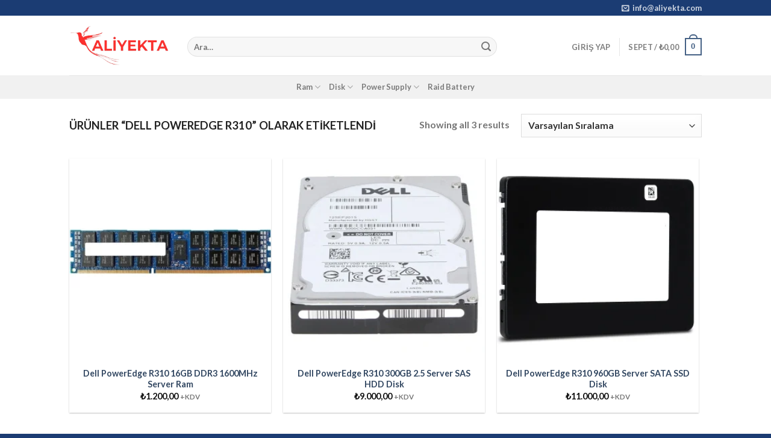

--- FILE ---
content_type: text/html; charset=UTF-8
request_url: https://www.aliyekta.com/urun-etiketi/dell-poweredge-r310/
body_size: 17649
content:
<!DOCTYPE html>
<html lang="tr" prefix="og: https://ogp.me/ns#" class="loading-site no-js">
<head>
	<meta charset="UTF-8" />
	<link rel="profile" href="http://gmpg.org/xfn/11" />
	<link rel="pingback" href="https://www.aliyekta.com/xmlrpc.php" />

	<script>(function(html){html.className = html.className.replace(/\bno-js\b/,'js')})(document.documentElement);</script>
<meta name="viewport" content="width=device-width, initial-scale=1" />
<!-- Rank Math&#039;a Göre Arama Motoru Optimizasyonu - https://rankmath.com/ -->
<title>Dell PowerEdge R310 &raquo; AliYekta</title>
<meta name="robots" content="follow, index, max-snippet:-1, max-video-preview:-1, max-image-preview:large"/>
<link rel="canonical" href="https://www.aliyekta.com/urun-etiketi/dell-poweredge-r310/" />
<meta property="og:locale" content="tr_TR" />
<meta property="og:type" content="article" />
<meta property="og:title" content="Dell PowerEdge R310 &raquo; AliYekta" />
<meta property="og:url" content="https://www.aliyekta.com/urun-etiketi/dell-poweredge-r310/" />
<meta property="og:site_name" content="AliYekta" />
<meta name="twitter:card" content="summary_large_image" />
<meta name="twitter:title" content="Dell PowerEdge R310 &raquo; AliYekta" />
<meta name="twitter:label1" content="Ürünler" />
<meta name="twitter:data1" content="3" />
<script type="application/ld+json" class="rank-math-schema">{"@context":"https://schema.org","@graph":[{"@type":"Organization","@id":"https://www.aliyekta.com/#organization","name":"AliYekta"},{"@type":"WebSite","@id":"https://www.aliyekta.com/#website","url":"https://www.aliyekta.com","name":"AliYekta","alternateName":"Server Ram Disk","publisher":{"@id":"https://www.aliyekta.com/#organization"},"inLanguage":"tr"},{"@type":"CollectionPage","@id":"https://www.aliyekta.com/urun-etiketi/dell-poweredge-r310/#webpage","url":"https://www.aliyekta.com/urun-etiketi/dell-poweredge-r310/","name":"Dell PowerEdge R310 &raquo; AliYekta","isPartOf":{"@id":"https://www.aliyekta.com/#website"},"inLanguage":"tr"},{"@context":"https://schema.org/","@graph":[{"@type":"Product","name":"Dell PowerEdge R310 16GB DDR3 1600MHz Server Ram &raquo; AliYekta","url":"https://www.aliyekta.com/dell-poweredge-r310-16gb-ddr3-1600mhz-server-ram/","@id":"https://www.aliyekta.com/dell-poweredge-r310-16gb-ddr3-1600mhz-server-ram/","description":"&nbsp; STOK KODU RS113-890 Model Dell PowerEdge R310 Kategori DELL SERVER RAM Garanti S\u00fcresi 24 AY"},{"@type":"Product","name":"Dell PowerEdge R310 300GB 2.5 Server SAS HDD Disk &raquo; AliYekta","url":"https://www.aliyekta.com/dell-poweredge-r310-300gb-2-5-server-sas-hdd-disk/","@id":"https://www.aliyekta.com/dell-poweredge-r310-300gb-2-5-server-sas-hdd-disk/","description":"&nbsp; STOK KODU 6557 Model Dell PowerEdge R310 Kategori SERVER SAS HDD Garanti S\u00fcresi 12 AY"},{"@type":"Product","name":"Dell PowerEdge R310 960GB Server SATA SSD Disk &raquo; AliYekta","url":"https://www.aliyekta.com/dell-poweredge-r310-960gb-server-sata-ssd-disk/","@id":"https://www.aliyekta.com/dell-poweredge-r310-960gb-server-sata-ssd-disk/","description":"&nbsp; STOK KODU 7224 Model Dell PowerEdge R310 Kategori SERVER SATA SSD Garanti S\u00fcresi 24 AY"}]}]}</script>
<!-- /Rank Math WordPress SEO eklentisi -->

<link rel='dns-prefetch' href='//cdn.jsdelivr.net' />
<link rel='prefetch' href='https://www.aliyekta.com/wp-content/themes/flatsome/assets/js/chunk.countup.js?ver=3.16.6' />
<link rel='prefetch' href='https://www.aliyekta.com/wp-content/themes/flatsome/assets/js/chunk.sticky-sidebar.js?ver=3.16.6' />
<link rel='prefetch' href='https://www.aliyekta.com/wp-content/themes/flatsome/assets/js/chunk.tooltips.js?ver=3.16.6' />
<link rel='prefetch' href='https://www.aliyekta.com/wp-content/themes/flatsome/assets/js/chunk.vendors-popups.js?ver=3.16.6' />
<link rel='prefetch' href='https://www.aliyekta.com/wp-content/themes/flatsome/assets/js/chunk.vendors-slider.js?ver=3.16.6' />
<link rel="alternate" type="application/rss+xml" title="AliYekta &raquo; akışı" href="https://www.aliyekta.com/feed/" />
<link rel="alternate" type="application/rss+xml" title="AliYekta &raquo; yorum akışı" href="https://www.aliyekta.com/comments/feed/" />
<link rel="alternate" type="application/rss+xml" title="AliYekta &raquo; Dell PowerEdge R310 Etiket akışı" href="https://www.aliyekta.com/urun-etiketi/dell-poweredge-r310/feed/" />
<style id='wp-img-auto-sizes-contain-inline-css' type='text/css'>
img:is([sizes=auto i],[sizes^="auto," i]){contain-intrinsic-size:3000px 1500px}
/*# sourceURL=wp-img-auto-sizes-contain-inline-css */
</style>

<style id='wp-emoji-styles-inline-css' type='text/css'>

	img.wp-smiley, img.emoji {
		display: inline !important;
		border: none !important;
		box-shadow: none !important;
		height: 1em !important;
		width: 1em !important;
		margin: 0 0.07em !important;
		vertical-align: -0.1em !important;
		background: none !important;
		padding: 0 !important;
	}
/*# sourceURL=wp-emoji-styles-inline-css */
</style>
<style id='wp-block-library-inline-css' type='text/css'>
:root{--wp-block-synced-color:#7a00df;--wp-block-synced-color--rgb:122,0,223;--wp-bound-block-color:var(--wp-block-synced-color);--wp-editor-canvas-background:#ddd;--wp-admin-theme-color:#007cba;--wp-admin-theme-color--rgb:0,124,186;--wp-admin-theme-color-darker-10:#006ba1;--wp-admin-theme-color-darker-10--rgb:0,107,160.5;--wp-admin-theme-color-darker-20:#005a87;--wp-admin-theme-color-darker-20--rgb:0,90,135;--wp-admin-border-width-focus:2px}@media (min-resolution:192dpi){:root{--wp-admin-border-width-focus:1.5px}}.wp-element-button{cursor:pointer}:root .has-very-light-gray-background-color{background-color:#eee}:root .has-very-dark-gray-background-color{background-color:#313131}:root .has-very-light-gray-color{color:#eee}:root .has-very-dark-gray-color{color:#313131}:root .has-vivid-green-cyan-to-vivid-cyan-blue-gradient-background{background:linear-gradient(135deg,#00d084,#0693e3)}:root .has-purple-crush-gradient-background{background:linear-gradient(135deg,#34e2e4,#4721fb 50%,#ab1dfe)}:root .has-hazy-dawn-gradient-background{background:linear-gradient(135deg,#faaca8,#dad0ec)}:root .has-subdued-olive-gradient-background{background:linear-gradient(135deg,#fafae1,#67a671)}:root .has-atomic-cream-gradient-background{background:linear-gradient(135deg,#fdd79a,#004a59)}:root .has-nightshade-gradient-background{background:linear-gradient(135deg,#330968,#31cdcf)}:root .has-midnight-gradient-background{background:linear-gradient(135deg,#020381,#2874fc)}:root{--wp--preset--font-size--normal:16px;--wp--preset--font-size--huge:42px}.has-regular-font-size{font-size:1em}.has-larger-font-size{font-size:2.625em}.has-normal-font-size{font-size:var(--wp--preset--font-size--normal)}.has-huge-font-size{font-size:var(--wp--preset--font-size--huge)}.has-text-align-center{text-align:center}.has-text-align-left{text-align:left}.has-text-align-right{text-align:right}.has-fit-text{white-space:nowrap!important}#end-resizable-editor-section{display:none}.aligncenter{clear:both}.items-justified-left{justify-content:flex-start}.items-justified-center{justify-content:center}.items-justified-right{justify-content:flex-end}.items-justified-space-between{justify-content:space-between}.screen-reader-text{border:0;clip-path:inset(50%);height:1px;margin:-1px;overflow:hidden;padding:0;position:absolute;width:1px;word-wrap:normal!important}.screen-reader-text:focus{background-color:#ddd;clip-path:none;color:#444;display:block;font-size:1em;height:auto;left:5px;line-height:normal;padding:15px 23px 14px;text-decoration:none;top:5px;width:auto;z-index:100000}html :where(.has-border-color){border-style:solid}html :where([style*=border-top-color]){border-top-style:solid}html :where([style*=border-right-color]){border-right-style:solid}html :where([style*=border-bottom-color]){border-bottom-style:solid}html :where([style*=border-left-color]){border-left-style:solid}html :where([style*=border-width]){border-style:solid}html :where([style*=border-top-width]){border-top-style:solid}html :where([style*=border-right-width]){border-right-style:solid}html :where([style*=border-bottom-width]){border-bottom-style:solid}html :where([style*=border-left-width]){border-left-style:solid}html :where(img[class*=wp-image-]){height:auto;max-width:100%}:where(figure){margin:0 0 1em}html :where(.is-position-sticky){--wp-admin--admin-bar--position-offset:var(--wp-admin--admin-bar--height,0px)}@media screen and (max-width:600px){html :where(.is-position-sticky){--wp-admin--admin-bar--position-offset:0px}}

/*# sourceURL=wp-block-library-inline-css */
</style><link rel='stylesheet' id='wc-blocks-style-css' href='https://www.aliyekta.com/wp-content/plugins/woocommerce/assets/client/blocks/wc-blocks.css?ver=wc-10.4.3' type='text/css' media='all' />
<style id='global-styles-inline-css' type='text/css'>
:root{--wp--preset--aspect-ratio--square: 1;--wp--preset--aspect-ratio--4-3: 4/3;--wp--preset--aspect-ratio--3-4: 3/4;--wp--preset--aspect-ratio--3-2: 3/2;--wp--preset--aspect-ratio--2-3: 2/3;--wp--preset--aspect-ratio--16-9: 16/9;--wp--preset--aspect-ratio--9-16: 9/16;--wp--preset--color--black: #000000;--wp--preset--color--cyan-bluish-gray: #abb8c3;--wp--preset--color--white: #ffffff;--wp--preset--color--pale-pink: #f78da7;--wp--preset--color--vivid-red: #cf2e2e;--wp--preset--color--luminous-vivid-orange: #ff6900;--wp--preset--color--luminous-vivid-amber: #fcb900;--wp--preset--color--light-green-cyan: #7bdcb5;--wp--preset--color--vivid-green-cyan: #00d084;--wp--preset--color--pale-cyan-blue: #8ed1fc;--wp--preset--color--vivid-cyan-blue: #0693e3;--wp--preset--color--vivid-purple: #9b51e0;--wp--preset--gradient--vivid-cyan-blue-to-vivid-purple: linear-gradient(135deg,rgb(6,147,227) 0%,rgb(155,81,224) 100%);--wp--preset--gradient--light-green-cyan-to-vivid-green-cyan: linear-gradient(135deg,rgb(122,220,180) 0%,rgb(0,208,130) 100%);--wp--preset--gradient--luminous-vivid-amber-to-luminous-vivid-orange: linear-gradient(135deg,rgb(252,185,0) 0%,rgb(255,105,0) 100%);--wp--preset--gradient--luminous-vivid-orange-to-vivid-red: linear-gradient(135deg,rgb(255,105,0) 0%,rgb(207,46,46) 100%);--wp--preset--gradient--very-light-gray-to-cyan-bluish-gray: linear-gradient(135deg,rgb(238,238,238) 0%,rgb(169,184,195) 100%);--wp--preset--gradient--cool-to-warm-spectrum: linear-gradient(135deg,rgb(74,234,220) 0%,rgb(151,120,209) 20%,rgb(207,42,186) 40%,rgb(238,44,130) 60%,rgb(251,105,98) 80%,rgb(254,248,76) 100%);--wp--preset--gradient--blush-light-purple: linear-gradient(135deg,rgb(255,206,236) 0%,rgb(152,150,240) 100%);--wp--preset--gradient--blush-bordeaux: linear-gradient(135deg,rgb(254,205,165) 0%,rgb(254,45,45) 50%,rgb(107,0,62) 100%);--wp--preset--gradient--luminous-dusk: linear-gradient(135deg,rgb(255,203,112) 0%,rgb(199,81,192) 50%,rgb(65,88,208) 100%);--wp--preset--gradient--pale-ocean: linear-gradient(135deg,rgb(255,245,203) 0%,rgb(182,227,212) 50%,rgb(51,167,181) 100%);--wp--preset--gradient--electric-grass: linear-gradient(135deg,rgb(202,248,128) 0%,rgb(113,206,126) 100%);--wp--preset--gradient--midnight: linear-gradient(135deg,rgb(2,3,129) 0%,rgb(40,116,252) 100%);--wp--preset--font-size--small: 13px;--wp--preset--font-size--medium: 20px;--wp--preset--font-size--large: 36px;--wp--preset--font-size--x-large: 42px;--wp--preset--spacing--20: 0.44rem;--wp--preset--spacing--30: 0.67rem;--wp--preset--spacing--40: 1rem;--wp--preset--spacing--50: 1.5rem;--wp--preset--spacing--60: 2.25rem;--wp--preset--spacing--70: 3.38rem;--wp--preset--spacing--80: 5.06rem;--wp--preset--shadow--natural: 6px 6px 9px rgba(0, 0, 0, 0.2);--wp--preset--shadow--deep: 12px 12px 50px rgba(0, 0, 0, 0.4);--wp--preset--shadow--sharp: 6px 6px 0px rgba(0, 0, 0, 0.2);--wp--preset--shadow--outlined: 6px 6px 0px -3px rgb(255, 255, 255), 6px 6px rgb(0, 0, 0);--wp--preset--shadow--crisp: 6px 6px 0px rgb(0, 0, 0);}:where(.is-layout-flex){gap: 0.5em;}:where(.is-layout-grid){gap: 0.5em;}body .is-layout-flex{display: flex;}.is-layout-flex{flex-wrap: wrap;align-items: center;}.is-layout-flex > :is(*, div){margin: 0;}body .is-layout-grid{display: grid;}.is-layout-grid > :is(*, div){margin: 0;}:where(.wp-block-columns.is-layout-flex){gap: 2em;}:where(.wp-block-columns.is-layout-grid){gap: 2em;}:where(.wp-block-post-template.is-layout-flex){gap: 1.25em;}:where(.wp-block-post-template.is-layout-grid){gap: 1.25em;}.has-black-color{color: var(--wp--preset--color--black) !important;}.has-cyan-bluish-gray-color{color: var(--wp--preset--color--cyan-bluish-gray) !important;}.has-white-color{color: var(--wp--preset--color--white) !important;}.has-pale-pink-color{color: var(--wp--preset--color--pale-pink) !important;}.has-vivid-red-color{color: var(--wp--preset--color--vivid-red) !important;}.has-luminous-vivid-orange-color{color: var(--wp--preset--color--luminous-vivid-orange) !important;}.has-luminous-vivid-amber-color{color: var(--wp--preset--color--luminous-vivid-amber) !important;}.has-light-green-cyan-color{color: var(--wp--preset--color--light-green-cyan) !important;}.has-vivid-green-cyan-color{color: var(--wp--preset--color--vivid-green-cyan) !important;}.has-pale-cyan-blue-color{color: var(--wp--preset--color--pale-cyan-blue) !important;}.has-vivid-cyan-blue-color{color: var(--wp--preset--color--vivid-cyan-blue) !important;}.has-vivid-purple-color{color: var(--wp--preset--color--vivid-purple) !important;}.has-black-background-color{background-color: var(--wp--preset--color--black) !important;}.has-cyan-bluish-gray-background-color{background-color: var(--wp--preset--color--cyan-bluish-gray) !important;}.has-white-background-color{background-color: var(--wp--preset--color--white) !important;}.has-pale-pink-background-color{background-color: var(--wp--preset--color--pale-pink) !important;}.has-vivid-red-background-color{background-color: var(--wp--preset--color--vivid-red) !important;}.has-luminous-vivid-orange-background-color{background-color: var(--wp--preset--color--luminous-vivid-orange) !important;}.has-luminous-vivid-amber-background-color{background-color: var(--wp--preset--color--luminous-vivid-amber) !important;}.has-light-green-cyan-background-color{background-color: var(--wp--preset--color--light-green-cyan) !important;}.has-vivid-green-cyan-background-color{background-color: var(--wp--preset--color--vivid-green-cyan) !important;}.has-pale-cyan-blue-background-color{background-color: var(--wp--preset--color--pale-cyan-blue) !important;}.has-vivid-cyan-blue-background-color{background-color: var(--wp--preset--color--vivid-cyan-blue) !important;}.has-vivid-purple-background-color{background-color: var(--wp--preset--color--vivid-purple) !important;}.has-black-border-color{border-color: var(--wp--preset--color--black) !important;}.has-cyan-bluish-gray-border-color{border-color: var(--wp--preset--color--cyan-bluish-gray) !important;}.has-white-border-color{border-color: var(--wp--preset--color--white) !important;}.has-pale-pink-border-color{border-color: var(--wp--preset--color--pale-pink) !important;}.has-vivid-red-border-color{border-color: var(--wp--preset--color--vivid-red) !important;}.has-luminous-vivid-orange-border-color{border-color: var(--wp--preset--color--luminous-vivid-orange) !important;}.has-luminous-vivid-amber-border-color{border-color: var(--wp--preset--color--luminous-vivid-amber) !important;}.has-light-green-cyan-border-color{border-color: var(--wp--preset--color--light-green-cyan) !important;}.has-vivid-green-cyan-border-color{border-color: var(--wp--preset--color--vivid-green-cyan) !important;}.has-pale-cyan-blue-border-color{border-color: var(--wp--preset--color--pale-cyan-blue) !important;}.has-vivid-cyan-blue-border-color{border-color: var(--wp--preset--color--vivid-cyan-blue) !important;}.has-vivid-purple-border-color{border-color: var(--wp--preset--color--vivid-purple) !important;}.has-vivid-cyan-blue-to-vivid-purple-gradient-background{background: var(--wp--preset--gradient--vivid-cyan-blue-to-vivid-purple) !important;}.has-light-green-cyan-to-vivid-green-cyan-gradient-background{background: var(--wp--preset--gradient--light-green-cyan-to-vivid-green-cyan) !important;}.has-luminous-vivid-amber-to-luminous-vivid-orange-gradient-background{background: var(--wp--preset--gradient--luminous-vivid-amber-to-luminous-vivid-orange) !important;}.has-luminous-vivid-orange-to-vivid-red-gradient-background{background: var(--wp--preset--gradient--luminous-vivid-orange-to-vivid-red) !important;}.has-very-light-gray-to-cyan-bluish-gray-gradient-background{background: var(--wp--preset--gradient--very-light-gray-to-cyan-bluish-gray) !important;}.has-cool-to-warm-spectrum-gradient-background{background: var(--wp--preset--gradient--cool-to-warm-spectrum) !important;}.has-blush-light-purple-gradient-background{background: var(--wp--preset--gradient--blush-light-purple) !important;}.has-blush-bordeaux-gradient-background{background: var(--wp--preset--gradient--blush-bordeaux) !important;}.has-luminous-dusk-gradient-background{background: var(--wp--preset--gradient--luminous-dusk) !important;}.has-pale-ocean-gradient-background{background: var(--wp--preset--gradient--pale-ocean) !important;}.has-electric-grass-gradient-background{background: var(--wp--preset--gradient--electric-grass) !important;}.has-midnight-gradient-background{background: var(--wp--preset--gradient--midnight) !important;}.has-small-font-size{font-size: var(--wp--preset--font-size--small) !important;}.has-medium-font-size{font-size: var(--wp--preset--font-size--medium) !important;}.has-large-font-size{font-size: var(--wp--preset--font-size--large) !important;}.has-x-large-font-size{font-size: var(--wp--preset--font-size--x-large) !important;}
/*# sourceURL=global-styles-inline-css */
</style>

<style id='classic-theme-styles-inline-css' type='text/css'>
/*! This file is auto-generated */
.wp-block-button__link{color:#fff;background-color:#32373c;border-radius:9999px;box-shadow:none;text-decoration:none;padding:calc(.667em + 2px) calc(1.333em + 2px);font-size:1.125em}.wp-block-file__button{background:#32373c;color:#fff;text-decoration:none}
/*# sourceURL=/wp-includes/css/classic-themes.min.css */
</style>
<link rel='stylesheet' id='contact-form-7-css' href='https://www.aliyekta.com/wp-content/plugins/contact-form-7/includes/css/styles.css?ver=6.1.4' type='text/css' media='all' />
<style id='woocommerce-inline-inline-css' type='text/css'>
.woocommerce form .form-row .required { visibility: visible; }
/*# sourceURL=woocommerce-inline-inline-css */
</style>
<link rel='stylesheet' id='flatsome-main-css' href='https://www.aliyekta.com/wp-content/themes/flatsome/assets/css/flatsome.css?ver=3.16.6' type='text/css' media='all' />
<style id='flatsome-main-inline-css' type='text/css'>
@font-face {
				font-family: "fl-icons";
				font-display: block;
				src: url(https://www.aliyekta.com/wp-content/themes/flatsome/assets/css/icons/fl-icons.eot?v=3.16.6);
				src:
					url(https://www.aliyekta.com/wp-content/themes/flatsome/assets/css/icons/fl-icons.eot#iefix?v=3.16.6) format("embedded-opentype"),
					url(https://www.aliyekta.com/wp-content/themes/flatsome/assets/css/icons/fl-icons.woff2?v=3.16.6) format("woff2"),
					url(https://www.aliyekta.com/wp-content/themes/flatsome/assets/css/icons/fl-icons.ttf?v=3.16.6) format("truetype"),
					url(https://www.aliyekta.com/wp-content/themes/flatsome/assets/css/icons/fl-icons.woff?v=3.16.6) format("woff"),
					url(https://www.aliyekta.com/wp-content/themes/flatsome/assets/css/icons/fl-icons.svg?v=3.16.6#fl-icons) format("svg");
			}
/*# sourceURL=flatsome-main-inline-css */
</style>
<link rel='stylesheet' id='flatsome-shop-css' href='https://www.aliyekta.com/wp-content/themes/flatsome/assets/css/flatsome-shop.css?ver=3.16.6' type='text/css' media='all' />
<link rel='stylesheet' id='flatsome-style-css' href='https://www.aliyekta.com/wp-content/themes/flatsome/style.css?ver=3.16.6' type='text/css' media='all' />
<script type="text/javascript">
            window._nslDOMReady = (function () {
                const executedCallbacks = new Set();
            
                return function (callback) {
                    /**
                    * Third parties might dispatch DOMContentLoaded events, so we need to ensure that we only run our callback once!
                    */
                    if (executedCallbacks.has(callback)) return;
            
                    const wrappedCallback = function () {
                        if (executedCallbacks.has(callback)) return;
                        executedCallbacks.add(callback);
                        callback();
                    };
            
                    if (document.readyState === "complete" || document.readyState === "interactive") {
                        wrappedCallback();
                    } else {
                        document.addEventListener("DOMContentLoaded", wrappedCallback);
                    }
                };
            })();
        </script><script type="text/javascript" src="https://www.aliyekta.com/wp-includes/js/jquery/jquery.min.js?ver=3.7.1" id="jquery-core-js"></script>
<script type="text/javascript" src="https://www.aliyekta.com/wp-includes/js/jquery/jquery-migrate.min.js?ver=3.4.1" id="jquery-migrate-js"></script>
<script type="text/javascript" src="https://www.aliyekta.com/wp-content/plugins/woocommerce/assets/js/jquery-blockui/jquery.blockUI.min.js?ver=2.7.0-wc.10.4.3" id="wc-jquery-blockui-js" defer="defer" data-wp-strategy="defer"></script>
<script type="text/javascript" id="wc-add-to-cart-js-extra">
/* <![CDATA[ */
var wc_add_to_cart_params = {"ajax_url":"/wp-admin/admin-ajax.php","wc_ajax_url":"/?wc-ajax=%%endpoint%%","i18n_view_cart":"Sepetim","cart_url":"https://www.aliyekta.com/cart/","is_cart":"","cart_redirect_after_add":"no"};
//# sourceURL=wc-add-to-cart-js-extra
/* ]]> */
</script>
<script type="text/javascript" src="https://www.aliyekta.com/wp-content/plugins/woocommerce/assets/js/frontend/add-to-cart.min.js?ver=10.4.3" id="wc-add-to-cart-js" defer="defer" data-wp-strategy="defer"></script>
<script type="text/javascript" src="https://www.aliyekta.com/wp-content/plugins/woocommerce/assets/js/js-cookie/js.cookie.min.js?ver=2.1.4-wc.10.4.3" id="wc-js-cookie-js" defer="defer" data-wp-strategy="defer"></script>
<script type="text/javascript" id="woocommerce-js-extra">
/* <![CDATA[ */
var woocommerce_params = {"ajax_url":"/wp-admin/admin-ajax.php","wc_ajax_url":"/?wc-ajax=%%endpoint%%","i18n_password_show":"\u015eifreyi g\u00f6ster","i18n_password_hide":"\u015eifreyi gizle"};
//# sourceURL=woocommerce-js-extra
/* ]]> */
</script>
<script type="text/javascript" src="https://www.aliyekta.com/wp-content/plugins/woocommerce/assets/js/frontend/woocommerce.min.js?ver=10.4.3" id="woocommerce-js" defer="defer" data-wp-strategy="defer"></script>
<link rel="https://api.w.org/" href="https://www.aliyekta.com/wp-json/" /><link rel="alternate" title="JSON" type="application/json" href="https://www.aliyekta.com/wp-json/wp/v2/product_tag/666" /><link rel="EditURI" type="application/rsd+xml" title="RSD" href="https://www.aliyekta.com/xmlrpc.php?rsd" />
<meta name="generator" content="WordPress 6.9" />
<style>.bg{opacity: 0; transition: opacity 1s; -webkit-transition: opacity 1s;} .bg-loaded{opacity: 1;}</style>	<noscript><style>.woocommerce-product-gallery{ opacity: 1 !important; }</style></noscript>
	<link rel="icon" href="https://www.aliyekta.com/wp-content/uploads/2024/04/cropped-minim-aliyekta-32x32.png" sizes="32x32" />
<link rel="icon" href="https://www.aliyekta.com/wp-content/uploads/2024/04/cropped-minim-aliyekta-192x192.png" sizes="192x192" />
<link rel="apple-touch-icon" href="https://www.aliyekta.com/wp-content/uploads/2024/04/cropped-minim-aliyekta-180x180.png" />
<meta name="msapplication-TileImage" content="https://www.aliyekta.com/wp-content/uploads/2024/04/cropped-minim-aliyekta-270x270.png" />
<style id="custom-css" type="text/css">:root {--primary-color: #446084;}.header-main{height: 99px}#logo img{max-height: 99px}#logo{width:166px;}.header-bottom{min-height: 12px}.header-top{min-height: 20px}.transparent .header-main{height: 77px}.transparent #logo img{max-height: 77px}.has-transparent + .page-title:first-of-type,.has-transparent + #main > .page-title,.has-transparent + #main > div > .page-title,.has-transparent + #main .page-header-wrapper:first-of-type .page-title{padding-top: 157px;}.header.show-on-scroll,.stuck .header-main{height:70px!important}.stuck #logo img{max-height: 70px!important}.search-form{ width: 81%;}.header-bottom {background-color: #f1f1f1}.top-bar-nav > li > a{line-height: 16px }.header-wrapper:not(.stuck) .header-main .header-nav{margin-top: 4px }.stuck .header-main .nav > li > a{line-height: 50px }.header-bottom-nav > li > a{line-height: 19px }@media (max-width: 549px) {.header-main{height: 70px}#logo img{max-height: 70px}}.header-top{background-color:#1b3c73!important;}body{font-family: Lato, sans-serif;}body {font-weight: 400;font-style: normal;}.nav > li > a {font-family: Lato, sans-serif;}.mobile-sidebar-levels-2 .nav > li > ul > li > a {font-family: Lato, sans-serif;}.nav > li > a,.mobile-sidebar-levels-2 .nav > li > ul > li > a {font-weight: 700;font-style: normal;}h1,h2,h3,h4,h5,h6,.heading-font, .off-canvas-center .nav-sidebar.nav-vertical > li > a{font-family: Lato, sans-serif;}h1,h2,h3,h4,h5,h6,.heading-font,.banner h1,.banner h2 {font-weight: 700;font-style: normal;}.alt-font{font-family: "Dancing Script", sans-serif;}.alt-font {font-weight: 400!important;font-style: normal!important;}@media screen and (min-width: 550px){.products .box-vertical .box-image{min-width: 300px!important;width: 300px!important;}}.footer-2{background-color: #00224d}.absolute-footer, html{background-color: #1b3c73}.nav-vertical-fly-out > li + li {border-top-width: 1px; border-top-style: solid;}.label-new.menu-item > a:after{content:"Yeni";}.label-hot.menu-item > a:after{content:"Yeni";}.label-sale.menu-item > a:after{content:"İndirim";}.label-popular.menu-item > a:after{content:"Popüler";}</style>		<style type="text/css" id="wp-custom-css">
			.some-class {
	
	background: red;
	}
.single-product 	.posted_in , 
.single-product 	.sku_wrapper{
	display: none !important;
}		</style>
		<style id="kirki-inline-styles">/* latin-ext */
@font-face {
  font-family: 'Lato';
  font-style: normal;
  font-weight: 400;
  font-display: swap;
  src: url(https://www.aliyekta.com/wp-content/fonts/lato/font) format('woff');
  unicode-range: U+0100-02BA, U+02BD-02C5, U+02C7-02CC, U+02CE-02D7, U+02DD-02FF, U+0304, U+0308, U+0329, U+1D00-1DBF, U+1E00-1E9F, U+1EF2-1EFF, U+2020, U+20A0-20AB, U+20AD-20C0, U+2113, U+2C60-2C7F, U+A720-A7FF;
}
/* latin */
@font-face {
  font-family: 'Lato';
  font-style: normal;
  font-weight: 400;
  font-display: swap;
  src: url(https://www.aliyekta.com/wp-content/fonts/lato/font) format('woff');
  unicode-range: U+0000-00FF, U+0131, U+0152-0153, U+02BB-02BC, U+02C6, U+02DA, U+02DC, U+0304, U+0308, U+0329, U+2000-206F, U+20AC, U+2122, U+2191, U+2193, U+2212, U+2215, U+FEFF, U+FFFD;
}
/* latin-ext */
@font-face {
  font-family: 'Lato';
  font-style: normal;
  font-weight: 700;
  font-display: swap;
  src: url(https://www.aliyekta.com/wp-content/fonts/lato/font) format('woff');
  unicode-range: U+0100-02BA, U+02BD-02C5, U+02C7-02CC, U+02CE-02D7, U+02DD-02FF, U+0304, U+0308, U+0329, U+1D00-1DBF, U+1E00-1E9F, U+1EF2-1EFF, U+2020, U+20A0-20AB, U+20AD-20C0, U+2113, U+2C60-2C7F, U+A720-A7FF;
}
/* latin */
@font-face {
  font-family: 'Lato';
  font-style: normal;
  font-weight: 700;
  font-display: swap;
  src: url(https://www.aliyekta.com/wp-content/fonts/lato/font) format('woff');
  unicode-range: U+0000-00FF, U+0131, U+0152-0153, U+02BB-02BC, U+02C6, U+02DA, U+02DC, U+0304, U+0308, U+0329, U+2000-206F, U+20AC, U+2122, U+2191, U+2193, U+2212, U+2215, U+FEFF, U+FFFD;
}/* vietnamese */
@font-face {
  font-family: 'Dancing Script';
  font-style: normal;
  font-weight: 400;
  font-display: swap;
  src: url(https://www.aliyekta.com/wp-content/fonts/dancing-script/font) format('woff');
  unicode-range: U+0102-0103, U+0110-0111, U+0128-0129, U+0168-0169, U+01A0-01A1, U+01AF-01B0, U+0300-0301, U+0303-0304, U+0308-0309, U+0323, U+0329, U+1EA0-1EF9, U+20AB;
}
/* latin-ext */
@font-face {
  font-family: 'Dancing Script';
  font-style: normal;
  font-weight: 400;
  font-display: swap;
  src: url(https://www.aliyekta.com/wp-content/fonts/dancing-script/font) format('woff');
  unicode-range: U+0100-02BA, U+02BD-02C5, U+02C7-02CC, U+02CE-02D7, U+02DD-02FF, U+0304, U+0308, U+0329, U+1D00-1DBF, U+1E00-1E9F, U+1EF2-1EFF, U+2020, U+20A0-20AB, U+20AD-20C0, U+2113, U+2C60-2C7F, U+A720-A7FF;
}
/* latin */
@font-face {
  font-family: 'Dancing Script';
  font-style: normal;
  font-weight: 400;
  font-display: swap;
  src: url(https://www.aliyekta.com/wp-content/fonts/dancing-script/font) format('woff');
  unicode-range: U+0000-00FF, U+0131, U+0152-0153, U+02BB-02BC, U+02C6, U+02DA, U+02DC, U+0304, U+0308, U+0329, U+2000-206F, U+20AC, U+2122, U+2191, U+2193, U+2212, U+2215, U+FEFF, U+FFFD;
}</style></head>

<body class="archive tax-product_tag term-dell-poweredge-r310 term-666 wp-theme-flatsome theme-flatsome woocommerce woocommerce-page woocommerce-no-js lightbox nav-dropdown-has-arrow nav-dropdown-has-shadow nav-dropdown-has-border">


<a class="skip-link screen-reader-text" href="#main">Skip to content</a>

<div id="wrapper">

	
	<header id="header" class="header ">
		<div class="header-wrapper">
			<div id="top-bar" class="header-top hide-for-sticky nav-dark">
    <div class="flex-row container">
      <div class="flex-col hide-for-medium flex-left">
          <ul class="nav nav-left medium-nav-center nav-small  nav-divided">
                        </ul>
      </div>

      <div class="flex-col hide-for-medium flex-center">
          <ul class="nav nav-center nav-small  nav-divided">
                        </ul>
      </div>

      <div class="flex-col hide-for-medium flex-right">
         <ul class="nav top-bar-nav nav-right nav-small  nav-divided">
              <li class="header-newsletter-item has-icon">

<a href="#header-newsletter-signup" class="tooltip is-small"
  title="Sign up for Newsletter">

      <i class="icon-envelop"></i>
  
      <span class="header-newsletter-title hide-for-medium">
      info@aliyekta.com    </span>
  </a>
	<div id="header-newsletter-signup"
	     class="lightbox-by-id lightbox-content mfp-hide lightbox-white "
	     style="max-width:700px ;padding:0px">
		
  <div class="banner has-hover" id="banner-1307784612">
          <div class="banner-inner fill">
        <div class="banner-bg fill" >
            <div class="bg fill bg-fill "></div>
                        <div class="overlay"></div>            
	<div class="is-border is-dashed"
		style="border-color:rgba(255,255,255,.3);border-width:2px 2px 2px 2px;margin:10px;">
	</div>
                    </div>
		
        <div class="banner-layers container">
            <div class="fill banner-link"></div>               <div id="text-box-2048530579" class="text-box banner-layer x10 md-x10 lg-x10 y50 md-y50 lg-y50 res-text">
                     <div data-animate="fadeInUp">           <div class="text-box-content text dark">
              
              <div class="text-inner text-left">
                  <h3 class="uppercase">Sign up for Newsletter</h3><p class="lead">Signup for our newsletter to get notified about sales and new products. Add any text here or remove it.</p>
<div class="wpcf7 no-js" id="wpcf7-f14-o1" lang="en-US" dir="ltr" data-wpcf7-id="14">
<div class="screen-reader-response"><p role="status" aria-live="polite" aria-atomic="true"></p> <ul></ul></div>
<form action="/urun-etiketi/dell-poweredge-r310/#wpcf7-f14-o1" method="post" class="wpcf7-form init" aria-label="Contact form" novalidate="novalidate" data-status="init">
<fieldset class="hidden-fields-container"><input type="hidden" name="_wpcf7" value="14" /><input type="hidden" name="_wpcf7_version" value="6.1.4" /><input type="hidden" name="_wpcf7_locale" value="en_US" /><input type="hidden" name="_wpcf7_unit_tag" value="wpcf7-f14-o1" /><input type="hidden" name="_wpcf7_container_post" value="0" /><input type="hidden" name="_wpcf7_posted_data_hash" value="" />
</fieldset>
<div class="form-flat">
	<p><span class="wpcf7-form-control-wrap" data-name="your-email"><input size="40" maxlength="400" class="wpcf7-form-control wpcf7-email wpcf7-validates-as-required wpcf7-text wpcf7-validates-as-email" aria-required="true" aria-invalid="false" placeholder="Your Email (required)" value="" type="email" name="your-email" /></span>
	</p>
	<p><input class="wpcf7-form-control wpcf7-submit has-spinner button" type="submit" value="Sign Up" />
	</p>
</div><div class="wpcf7-response-output" aria-hidden="true"></div>
</form>
</div>
              </div>
           </div>
       </div>                     
<style>
#text-box-2048530579 {
  width: 60%;
}
#text-box-2048530579 .text-box-content {
  font-size: 100%;
}
@media (min-width:550px) {
  #text-box-2048530579 {
    width: 50%;
  }
}
</style>
    </div>
         </div>
      </div>

            
<style>
#banner-1307784612 {
  padding-top: 500px;
}
#banner-1307784612 .bg.bg-loaded {
  background-image: url(https://www.aliyekta.com/wp-content/themes/flatsome/assets/img/missing.jpg);
}
#banner-1307784612 .overlay {
  background-color: rgba(0,0,0,.4);
}
#banner-1307784612 .ux-shape-divider--top svg {
  height: 150px;
  --divider-top-width: 100%;
}
#banner-1307784612 .ux-shape-divider--bottom svg {
  height: 150px;
  --divider-width: 100%;
}
</style>
  </div>

	</div>
	
	</li>
          </ul>
      </div>

            <div class="flex-col show-for-medium flex-grow">
          <ul class="nav nav-center nav-small mobile-nav  nav-divided">
              <li class="html custom html_topbar_left">info@aliyekta.com</li>          </ul>
      </div>
      
    </div>
</div>
<div id="masthead" class="header-main hide-for-sticky">
      <div class="header-inner flex-row container logo-left medium-logo-center" role="navigation">

          <!-- Logo -->
          <div id="logo" class="flex-col logo">
            
<!-- Header logo -->
<a href="https://www.aliyekta.com/" title="AliYekta - Server Ram Disk" rel="home">
		<img width="500" height="193" src="https://www.aliyekta.com/wp-content/uploads/2024/04/aliyekta.png" class="header_logo header-logo" alt="AliYekta"/><img  width="500" height="193" src="https://www.aliyekta.com/wp-content/uploads/2024/04/aliyekta.png" class="header-logo-dark" alt="AliYekta"/></a>
          </div>

          <!-- Mobile Left Elements -->
          <div class="flex-col show-for-medium flex-left">
            <ul class="mobile-nav nav nav-left ">
                          </ul>
          </div>

          <!-- Left Elements -->
          <div class="flex-col hide-for-medium flex-left
            flex-grow">
            <ul class="header-nav header-nav-main nav nav-left  nav-line-bottom nav-uppercase" >
              <li class="header-search-form search-form html relative has-icon">
	<div class="header-search-form-wrapper">
		<div class="searchform-wrapper ux-search-box relative form-flat is-normal"><form role="search" method="get" class="searchform" action="https://www.aliyekta.com/">
	<div class="flex-row relative">
						<div class="flex-col flex-grow">
			<label class="screen-reader-text" for="woocommerce-product-search-field-0">Ara:</label>
			<input type="search" id="woocommerce-product-search-field-0" class="search-field mb-0" placeholder="Ara&hellip;" value="" name="s" />
			<input type="hidden" name="post_type" value="product" />
					</div>
		<div class="flex-col">
			<button type="submit" value="Ara" class="ux-search-submit submit-button secondary button  icon mb-0" aria-label="Submit">
				<i class="icon-search" ></i>			</button>
		</div>
	</div>
	<div class="live-search-results text-left z-top"></div>
</form>
</div>	</div>
</li>
            </ul>
          </div>

          <!-- Right Elements -->
          <div class="flex-col hide-for-medium flex-right">
            <ul class="header-nav header-nav-main nav nav-right  nav-line-bottom nav-uppercase">
              <li class="account-item has-icon
    "
>

<a href="https://www.aliyekta.com/my-account/"
    class="nav-top-link nav-top-not-logged-in "
    data-open="#login-form-popup"  >
    <span>
    Giriş Yap      </span>
  
</a>



</li>
<li class="header-divider"></li><li class="cart-item has-icon has-dropdown">

<a href="https://www.aliyekta.com/cart/" title="Sepet" class="header-cart-link is-small">


<span class="header-cart-title">
   Sepet   /      <span class="cart-price"><span class="woocommerce-Price-amount amount"><bdi><span class="woocommerce-Price-currencySymbol">&#8378;</span>0,00</bdi></span></span>
  </span>

    <span class="cart-icon image-icon">
    <strong>0</strong>
  </span>
  </a>

 <ul class="nav-dropdown nav-dropdown-default">
    <li class="html widget_shopping_cart">
      <div class="widget_shopping_cart_content">
        

	<p class="woocommerce-mini-cart__empty-message">Sepetinizde ürün bulunmuyor.</p>


      </div>
    </li>
     </ul>

</li>
            </ul>
          </div>

          <!-- Mobile Right Elements -->
          <div class="flex-col show-for-medium flex-right">
            <ul class="mobile-nav nav nav-right ">
              <li class="cart-item has-icon">

      <a href="https://www.aliyekta.com/cart/" class="header-cart-link off-canvas-toggle nav-top-link is-small" data-open="#cart-popup" data-class="off-canvas-cart" title="Sepet" data-pos="right">
  
    <span class="cart-icon image-icon">
    <strong>0</strong>
  </span>
  </a>


  <!-- Cart Sidebar Popup -->
  <div id="cart-popup" class="mfp-hide widget_shopping_cart">
  <div class="cart-popup-inner inner-padding">
      <div class="cart-popup-title text-center">
          <h4 class="uppercase">Sepet</h4>
          <div class="is-divider"></div>
      </div>
      <div class="widget_shopping_cart_content">
          

	<p class="woocommerce-mini-cart__empty-message">Sepetinizde ürün bulunmuyor.</p>


      </div>
             <div class="cart-sidebar-content relative"></div>  </div>
  </div>

</li>
            </ul>
          </div>

      </div>

            <div class="container"><div class="top-divider full-width"></div></div>
      </div>
<div id="wide-nav" class="header-bottom wide-nav hide-for-sticky flex-has-center">
    <div class="flex-row container">

            
                        <div class="flex-col hide-for-medium flex-center">
                <ul class="nav header-nav header-bottom-nav nav-center  nav-line-bottom">
                    <li id="menu-item-280" class="menu-item menu-item-type-taxonomy menu-item-object-product_cat menu-item-has-children menu-item-280 menu-item-design-default has-dropdown"><a href="https://www.aliyekta.com/ram/" class="nav-top-link" aria-expanded="false" aria-haspopup="menu">Ram<i class="icon-angle-down" ></i></a>
<ul class="sub-menu nav-dropdown nav-dropdown-default">
	<li id="menu-item-468" class="menu-item menu-item-type-taxonomy menu-item-object-product_cat menu-item-468"><a href="https://www.aliyekta.com/hp-server-ram/">HP SERVER RAM</a></li>
	<li id="menu-item-466" class="menu-item menu-item-type-taxonomy menu-item-object-product_cat menu-item-466"><a href="https://www.aliyekta.com/dell-server-ram/">DELL SERVER RAM</a></li>
	<li id="menu-item-470" class="menu-item menu-item-type-taxonomy menu-item-object-product_cat menu-item-470"><a href="https://www.aliyekta.com/lenovo-server-ram/">LENOVO SERVER RAM</a></li>
	<li id="menu-item-469" class="menu-item menu-item-type-taxonomy menu-item-object-product_cat menu-item-469"><a href="https://www.aliyekta.com/ibm-server-ram/">IBM SERVER RAM</a></li>
	<li id="menu-item-467" class="menu-item menu-item-type-taxonomy menu-item-object-product_cat menu-item-467"><a href="https://www.aliyekta.com/fujitsu-server-ram/">FUJITSU SERVER RAM</a></li>
	<li id="menu-item-472" class="menu-item menu-item-type-taxonomy menu-item-object-product_cat menu-item-472"><a href="https://www.aliyekta.com/supermicro-server-ram/">Supermicro SERVER RAM</a></li>
	<li id="menu-item-471" class="menu-item menu-item-type-taxonomy menu-item-object-product_cat menu-item-471"><a href="https://www.aliyekta.com/server-ram/">Server Ram</a></li>
</ul>
</li>
<li id="menu-item-281" class="menu-item menu-item-type-taxonomy menu-item-object-product_cat menu-item-has-children menu-item-281 menu-item-design-default has-dropdown"><a href="https://www.aliyekta.com/disk/" class="nav-top-link" aria-expanded="false" aria-haspopup="menu">Disk<i class="icon-angle-down" ></i></a>
<ul class="sub-menu nav-dropdown nav-dropdown-default">
	<li id="menu-item-481" class="menu-item menu-item-type-taxonomy menu-item-object-product_cat menu-item-481"><a href="https://www.aliyekta.com/server-sas-hdd/">SERVER SAS HDD</a></li>
	<li id="menu-item-482" class="menu-item menu-item-type-taxonomy menu-item-object-product_cat menu-item-482"><a href="https://www.aliyekta.com/server-sas-ssd/">SERVER SAS SSD</a></li>
	<li id="menu-item-483" class="menu-item menu-item-type-taxonomy menu-item-object-product_cat menu-item-483"><a href="https://www.aliyekta.com/server-sata-hdd/">SERVER SATA HDD</a></li>
	<li id="menu-item-484" class="menu-item menu-item-type-taxonomy menu-item-object-product_cat menu-item-484"><a href="https://www.aliyekta.com/server-sata-ssd/">SERVER SATA SSD</a></li>
	<li id="menu-item-479" class="menu-item menu-item-type-taxonomy menu-item-object-product_cat menu-item-479"><a href="https://www.aliyekta.com/nas-hdd/">NAS HDD</a></li>
	<li id="menu-item-480" class="menu-item menu-item-type-taxonomy menu-item-object-product_cat menu-item-480"><a href="https://www.aliyekta.com/server-disk/">Server Disk</a></li>
	<li id="menu-item-478" class="menu-item menu-item-type-taxonomy menu-item-object-product_cat menu-item-478"><a href="https://www.aliyekta.com/caddy/">Caddy</a></li>
</ul>
</li>
<li id="menu-item-473" class="menu-item menu-item-type-taxonomy menu-item-object-product_cat menu-item-has-children menu-item-473 menu-item-design-default has-dropdown"><a href="https://www.aliyekta.com/power-supply/" class="nav-top-link" aria-expanded="false" aria-haspopup="menu">Power Supply<i class="icon-angle-down" ></i></a>
<ul class="sub-menu nav-dropdown nav-dropdown-default">
	<li id="menu-item-475" class="menu-item menu-item-type-taxonomy menu-item-object-product_cat menu-item-475"><a href="https://www.aliyekta.com/hp-server-power-supply/">HP SERVER POWER SUPPLY</a></li>
	<li id="menu-item-474" class="menu-item menu-item-type-taxonomy menu-item-object-product_cat menu-item-474"><a href="https://www.aliyekta.com/dell-server-power-supply/">DELL SERVER POWER SUPPLY</a></li>
	<li id="menu-item-476" class="menu-item menu-item-type-taxonomy menu-item-object-product_cat menu-item-476"><a href="https://www.aliyekta.com/lenovo-server-power-supply/">LENOVO SERVER POWER SUPPLY</a></li>
</ul>
</li>
<li id="menu-item-477" class="menu-item menu-item-type-taxonomy menu-item-object-product_cat menu-item-477 menu-item-design-default"><a href="https://www.aliyekta.com/raid-battery/" class="nav-top-link">Raid Battery</a></li>
                </ul>
            </div>
            
            
                          <div class="flex-col show-for-medium flex-grow">
                  <ul class="nav header-bottom-nav nav-center mobile-nav  nav-line-bottom">
                      <li class="menu-item menu-item-type-taxonomy menu-item-object-product_cat menu-item-has-children menu-item-280 menu-item-design-default has-dropdown"><a href="https://www.aliyekta.com/ram/" class="nav-top-link" aria-expanded="false" aria-haspopup="menu">Ram<i class="icon-angle-down" ></i></a>
<ul class="sub-menu nav-dropdown nav-dropdown-default">
	<li class="menu-item menu-item-type-taxonomy menu-item-object-product_cat menu-item-468"><a href="https://www.aliyekta.com/hp-server-ram/">HP SERVER RAM</a></li>
	<li class="menu-item menu-item-type-taxonomy menu-item-object-product_cat menu-item-466"><a href="https://www.aliyekta.com/dell-server-ram/">DELL SERVER RAM</a></li>
	<li class="menu-item menu-item-type-taxonomy menu-item-object-product_cat menu-item-470"><a href="https://www.aliyekta.com/lenovo-server-ram/">LENOVO SERVER RAM</a></li>
	<li class="menu-item menu-item-type-taxonomy menu-item-object-product_cat menu-item-469"><a href="https://www.aliyekta.com/ibm-server-ram/">IBM SERVER RAM</a></li>
	<li class="menu-item menu-item-type-taxonomy menu-item-object-product_cat menu-item-467"><a href="https://www.aliyekta.com/fujitsu-server-ram/">FUJITSU SERVER RAM</a></li>
	<li class="menu-item menu-item-type-taxonomy menu-item-object-product_cat menu-item-472"><a href="https://www.aliyekta.com/supermicro-server-ram/">Supermicro SERVER RAM</a></li>
	<li class="menu-item menu-item-type-taxonomy menu-item-object-product_cat menu-item-471"><a href="https://www.aliyekta.com/server-ram/">Server Ram</a></li>
</ul>
</li>
<li class="menu-item menu-item-type-taxonomy menu-item-object-product_cat menu-item-has-children menu-item-281 menu-item-design-default has-dropdown"><a href="https://www.aliyekta.com/disk/" class="nav-top-link" aria-expanded="false" aria-haspopup="menu">Disk<i class="icon-angle-down" ></i></a>
<ul class="sub-menu nav-dropdown nav-dropdown-default">
	<li class="menu-item menu-item-type-taxonomy menu-item-object-product_cat menu-item-481"><a href="https://www.aliyekta.com/server-sas-hdd/">SERVER SAS HDD</a></li>
	<li class="menu-item menu-item-type-taxonomy menu-item-object-product_cat menu-item-482"><a href="https://www.aliyekta.com/server-sas-ssd/">SERVER SAS SSD</a></li>
	<li class="menu-item menu-item-type-taxonomy menu-item-object-product_cat menu-item-483"><a href="https://www.aliyekta.com/server-sata-hdd/">SERVER SATA HDD</a></li>
	<li class="menu-item menu-item-type-taxonomy menu-item-object-product_cat menu-item-484"><a href="https://www.aliyekta.com/server-sata-ssd/">SERVER SATA SSD</a></li>
	<li class="menu-item menu-item-type-taxonomy menu-item-object-product_cat menu-item-479"><a href="https://www.aliyekta.com/nas-hdd/">NAS HDD</a></li>
	<li class="menu-item menu-item-type-taxonomy menu-item-object-product_cat menu-item-480"><a href="https://www.aliyekta.com/server-disk/">Server Disk</a></li>
	<li class="menu-item menu-item-type-taxonomy menu-item-object-product_cat menu-item-478"><a href="https://www.aliyekta.com/caddy/">Caddy</a></li>
</ul>
</li>
<li class="menu-item menu-item-type-taxonomy menu-item-object-product_cat menu-item-has-children menu-item-473 menu-item-design-default has-dropdown"><a href="https://www.aliyekta.com/power-supply/" class="nav-top-link" aria-expanded="false" aria-haspopup="menu">Power Supply<i class="icon-angle-down" ></i></a>
<ul class="sub-menu nav-dropdown nav-dropdown-default">
	<li class="menu-item menu-item-type-taxonomy menu-item-object-product_cat menu-item-475"><a href="https://www.aliyekta.com/hp-server-power-supply/">HP SERVER POWER SUPPLY</a></li>
	<li class="menu-item menu-item-type-taxonomy menu-item-object-product_cat menu-item-474"><a href="https://www.aliyekta.com/dell-server-power-supply/">DELL SERVER POWER SUPPLY</a></li>
	<li class="menu-item menu-item-type-taxonomy menu-item-object-product_cat menu-item-476"><a href="https://www.aliyekta.com/lenovo-server-power-supply/">LENOVO SERVER POWER SUPPLY</a></li>
</ul>
</li>
<li class="menu-item menu-item-type-taxonomy menu-item-object-product_cat menu-item-477 menu-item-design-default"><a href="https://www.aliyekta.com/raid-battery/" class="nav-top-link">Raid Battery</a></li>
                  </ul>
              </div>
            
    </div>
</div>

<div class="header-bg-container fill"><div class="header-bg-image fill"></div><div class="header-bg-color fill"></div></div>		</div>
	</header>

	<div class="shop-page-title category-page-title page-title ">
	<div class="page-title-inner flex-row  medium-flex-wrap container">
	  <div class="flex-col flex-grow medium-text-center">
	  	<div class="is-large">
	<nav class="woocommerce-breadcrumb breadcrumbs uppercase">Ürünler &ldquo;Dell PowerEdge R310&rdquo; olarak etiketlendi</nav></div>
	  </div>
	  <div class="flex-col medium-text-center">
	  	<p class="woocommerce-result-count hide-for-medium">
	Showing all 3 results</p>
<form class="woocommerce-ordering" method="get">
		<select
		name="orderby"
		class="orderby"
					aria-label="Sipariş"
			>
					<option value="menu_order"  selected='selected'>Varsayılan Sıralama</option>
					<option value="popularity" >En çok satılana göre sırala</option>
					<option value="rating" >Ortalama puana göre sırala</option>
					<option value="date" >En yeniye göre sırala</option>
					<option value="price" >Fiyata göre sırala: Düşükten yükseğe</option>
					<option value="price-desc" >Fiyata göre sırala: Yüksekten düşüğe</option>
			</select>
	<input type="hidden" name="paged" value="1" />
	</form>
	  </div>
	</div>
</div>

	<main id="main" class="">
<div class="row category-page-row">

		<div class="col large-12">
		<div class="shop-container">

		
		<div class="woocommerce-notices-wrapper"></div><div class="products row row-small large-columns-3 medium-columns-3 small-columns-2 has-shadow row-box-shadow-1 row-box-shadow-5-hover">
<div class="product-small col has-hover product type-product post-890 status-publish first instock product_cat-dell-server-ram product_tag-dell-poweredge-r310 product_tag-dell-poweredge-r310-16gb-server-ram product_tag-dell-r310-16gb-ram has-post-thumbnail taxable shipping-taxable purchasable product-type-simple">
	<div class="col-inner">
	
<div class="badge-container absolute left top z-1">

</div>
	<div class="product-small box ">
		<div class="box-image">
			<div class="image-fade_in_back">
				<a href="https://www.aliyekta.com/dell-poweredge-r310-16gb-ddr3-1600mhz-server-ram/" aria-label="Dell PowerEdge R310 16GB DDR3 1600MHz Server Ram">
					<img width="300" height="300" src="https://www.aliyekta.com/wp-content/uploads/2023/05/8GB-DDR3-ECC-Server-Ram-300x300.webp" class="attachment-woocommerce_thumbnail size-woocommerce_thumbnail" alt="Dell PowerEdge R310 16GB DDR3 1600MHz Server Ram" decoding="async" fetchpriority="high" srcset="https://www.aliyekta.com/wp-content/uploads/2023/05/8GB-DDR3-ECC-Server-Ram-300x300.webp 300w, https://www.aliyekta.com/wp-content/uploads/2023/05/8GB-DDR3-ECC-Server-Ram-400x400.webp 400w, https://www.aliyekta.com/wp-content/uploads/2023/05/8GB-DDR3-ECC-Server-Ram-280x280.webp 280w, https://www.aliyekta.com/wp-content/uploads/2023/05/8GB-DDR3-ECC-Server-Ram-600x600.webp 600w, https://www.aliyekta.com/wp-content/uploads/2023/05/8GB-DDR3-ECC-Server-Ram-100x100.webp 100w, https://www.aliyekta.com/wp-content/uploads/2023/05/8GB-DDR3-ECC-Server-Ram.webp 700w" sizes="(max-width: 300px) 100vw, 300px" /><img width="300" height="300" src="https://www.aliyekta.com/wp-content/uploads/2023/05/8GB-DDR3-ECC-Server-Ram-2-300x300.webp" class="show-on-hover absolute fill hide-for-small back-image" alt="" decoding="async" srcset="https://www.aliyekta.com/wp-content/uploads/2023/05/8GB-DDR3-ECC-Server-Ram-2-300x300.webp 300w, https://www.aliyekta.com/wp-content/uploads/2023/05/8GB-DDR3-ECC-Server-Ram-2-400x400.webp 400w, https://www.aliyekta.com/wp-content/uploads/2023/05/8GB-DDR3-ECC-Server-Ram-2-280x280.webp 280w, https://www.aliyekta.com/wp-content/uploads/2023/05/8GB-DDR3-ECC-Server-Ram-2-600x600.webp 600w, https://www.aliyekta.com/wp-content/uploads/2023/05/8GB-DDR3-ECC-Server-Ram-2-100x100.webp 100w, https://www.aliyekta.com/wp-content/uploads/2023/05/8GB-DDR3-ECC-Server-Ram-2.webp 700w" sizes="(max-width: 300px) 100vw, 300px" />				</a>
			</div>
			<div class="image-tools is-small top right show-on-hover">
							</div>
			<div class="image-tools is-small hide-for-small bottom left show-on-hover">
							</div>
			<div class="image-tools grid-tools text-center hide-for-small bottom hover-slide-in show-on-hover">
							</div>
					</div>

		<div class="box-text box-text-products text-center grid-style-2">
			<div class="title-wrapper"><p class="name product-title woocommerce-loop-product__title"><a href="https://www.aliyekta.com/dell-poweredge-r310-16gb-ddr3-1600mhz-server-ram/" class="woocommerce-LoopProduct-link woocommerce-loop-product__link">Dell PowerEdge R310 16GB DDR3 1600MHz Server Ram</a></p></div><div class="price-wrapper">
	<span class="price"><span class="woocommerce-Price-amount amount"><bdi><span class="woocommerce-Price-currencySymbol">&#8378;</span>1.200,00</bdi></span> <small class="woocommerce-price-suffix">+KDV</small></span>
</div>		</div>
	</div>
		</div>
</div><div class="product-small col has-hover product type-product post-6557 status-publish instock product_cat-server-sas-hdd product_tag-300gb-dell-server-sas-hdd-disk product_tag-dell-300gb-sas-disk product_tag-dell-poweredge-r310 product_tag-dell-poweredge-r310-300gb-sas-disk product_tag-dell-r310-300gb-sas product_tag-dell-server-sas-hdd-disk has-post-thumbnail taxable shipping-taxable purchasable product-type-simple">
	<div class="col-inner">
	
<div class="badge-container absolute left top z-1">

</div>
	<div class="product-small box ">
		<div class="box-image">
			<div class="image-fade_in_back">
				<a href="https://www.aliyekta.com/dell-poweredge-r310-300gb-2-5-server-sas-hdd-disk/" aria-label="Dell PowerEdge R310 300GB 2.5 Server SAS HDD Disk">
					<img width="300" height="300" src="https://www.aliyekta.com/wp-content/uploads/2024/03/DELL-2.5-SAS-HDD-300x300.webp" class="attachment-woocommerce_thumbnail size-woocommerce_thumbnail" alt="Dell PowerEdge R310 300GB 2.5 Server SAS HDD Disk" decoding="async" srcset="https://www.aliyekta.com/wp-content/uploads/2024/03/DELL-2.5-SAS-HDD-300x300.webp 300w, https://www.aliyekta.com/wp-content/uploads/2024/03/DELL-2.5-SAS-HDD-400x400.webp 400w, https://www.aliyekta.com/wp-content/uploads/2024/03/DELL-2.5-SAS-HDD-280x280.webp 280w, https://www.aliyekta.com/wp-content/uploads/2024/03/DELL-2.5-SAS-HDD-100x100.webp 100w, https://www.aliyekta.com/wp-content/uploads/2024/03/DELL-2.5-SAS-HDD.webp 600w" sizes="(max-width: 300px) 100vw, 300px" /><img width="300" height="300" src="https://www.aliyekta.com/wp-content/uploads/2024/03/DELL-2.5-SAS-HDD-2-300x300.webp" class="show-on-hover absolute fill hide-for-small back-image" alt="" decoding="async" loading="lazy" srcset="https://www.aliyekta.com/wp-content/uploads/2024/03/DELL-2.5-SAS-HDD-2-300x300.webp 300w, https://www.aliyekta.com/wp-content/uploads/2024/03/DELL-2.5-SAS-HDD-2-400x400.webp 400w, https://www.aliyekta.com/wp-content/uploads/2024/03/DELL-2.5-SAS-HDD-2-280x280.webp 280w, https://www.aliyekta.com/wp-content/uploads/2024/03/DELL-2.5-SAS-HDD-2-100x100.webp 100w, https://www.aliyekta.com/wp-content/uploads/2024/03/DELL-2.5-SAS-HDD-2.webp 600w" sizes="auto, (max-width: 300px) 100vw, 300px" />				</a>
			</div>
			<div class="image-tools is-small top right show-on-hover">
							</div>
			<div class="image-tools is-small hide-for-small bottom left show-on-hover">
							</div>
			<div class="image-tools grid-tools text-center hide-for-small bottom hover-slide-in show-on-hover">
							</div>
					</div>

		<div class="box-text box-text-products text-center grid-style-2">
			<div class="title-wrapper"><p class="name product-title woocommerce-loop-product__title"><a href="https://www.aliyekta.com/dell-poweredge-r310-300gb-2-5-server-sas-hdd-disk/" class="woocommerce-LoopProduct-link woocommerce-loop-product__link">Dell PowerEdge R310 300GB 2.5 Server SAS HDD Disk</a></p></div><div class="price-wrapper">
	<span class="price"><span class="woocommerce-Price-amount amount"><bdi><span class="woocommerce-Price-currencySymbol">&#8378;</span>9.000,00</bdi></span> <small class="woocommerce-price-suffix">+KDV</small></span>
</div>		</div>
	</div>
		</div>
</div><div class="product-small col has-hover product type-product post-7224 status-publish last instock product_cat-server-sata-ssd product_tag-dell-1tb-server-ssd product_tag-dell-960gb-server-ssd-disk product_tag-dell-960gb-ssd product_tag-dell-poweredge-r310 product_tag-dell-poweredge-r310-960gb-ssd-disk product_tag-dell-r310-960gb-ssd-disk product_tag-dell-server-sata-ssd-disk product_tag-dell-server-ssd product_tag-dell-server-ssd-disk has-post-thumbnail taxable shipping-taxable purchasable product-type-simple">
	<div class="col-inner">
	
<div class="badge-container absolute left top z-1">

</div>
	<div class="product-small box ">
		<div class="box-image">
			<div class="image-fade_in_back">
				<a href="https://www.aliyekta.com/dell-poweredge-r310-960gb-server-sata-ssd-disk/" aria-label="Dell PowerEdge R310 960GB Server SATA SSD Disk">
					<img width="300" height="300" src="https://www.aliyekta.com/wp-content/uploads/2023/12/2.5-960GB-SSD-300x300.webp" class="attachment-woocommerce_thumbnail size-woocommerce_thumbnail" alt="Dell PowerEdge R310 960GB Server SATA SSD Disk" decoding="async" loading="lazy" srcset="https://www.aliyekta.com/wp-content/uploads/2023/12/2.5-960GB-SSD-300x300.webp 300w, https://www.aliyekta.com/wp-content/uploads/2023/12/2.5-960GB-SSD-400x400.webp 400w, https://www.aliyekta.com/wp-content/uploads/2023/12/2.5-960GB-SSD-280x280.webp 280w, https://www.aliyekta.com/wp-content/uploads/2023/12/2.5-960GB-SSD-100x100.webp 100w, https://www.aliyekta.com/wp-content/uploads/2023/12/2.5-960GB-SSD.webp 600w" sizes="auto, (max-width: 300px) 100vw, 300px" /><img width="300" height="300" src="https://www.aliyekta.com/wp-content/uploads/2023/12/2.5-960GB-SSD-2-300x300.webp" class="show-on-hover absolute fill hide-for-small back-image" alt="" decoding="async" loading="lazy" srcset="https://www.aliyekta.com/wp-content/uploads/2023/12/2.5-960GB-SSD-2-300x300.webp 300w, https://www.aliyekta.com/wp-content/uploads/2023/12/2.5-960GB-SSD-2-400x400.webp 400w, https://www.aliyekta.com/wp-content/uploads/2023/12/2.5-960GB-SSD-2-280x280.webp 280w, https://www.aliyekta.com/wp-content/uploads/2023/12/2.5-960GB-SSD-2-100x100.webp 100w, https://www.aliyekta.com/wp-content/uploads/2023/12/2.5-960GB-SSD-2.webp 600w" sizes="auto, (max-width: 300px) 100vw, 300px" />				</a>
			</div>
			<div class="image-tools is-small top right show-on-hover">
							</div>
			<div class="image-tools is-small hide-for-small bottom left show-on-hover">
							</div>
			<div class="image-tools grid-tools text-center hide-for-small bottom hover-slide-in show-on-hover">
							</div>
					</div>

		<div class="box-text box-text-products text-center grid-style-2">
			<div class="title-wrapper"><p class="name product-title woocommerce-loop-product__title"><a href="https://www.aliyekta.com/dell-poweredge-r310-960gb-server-sata-ssd-disk/" class="woocommerce-LoopProduct-link woocommerce-loop-product__link">Dell PowerEdge R310 960GB Server SATA SSD Disk</a></p></div><div class="price-wrapper">
	<span class="price"><span class="woocommerce-Price-amount amount"><bdi><span class="woocommerce-Price-currencySymbol">&#8378;</span>11.000,00</bdi></span> <small class="woocommerce-price-suffix">+KDV</small></span>
</div>		</div>
	</div>
		</div>
</div></div><!-- row -->

		</div><!-- shop container -->

		</div>
</div>

</main>

<footer id="footer" class="footer-wrapper">

	
<!-- FOOTER 1 -->
<div class="footer-widgets footer footer-1">
		<div class="row large-columns-4 mb-0">
	   		<div id="custom_html-3" class="widget_text col pb-0 widget widget_custom_html"><div class="textwidget custom-html-widget">GÜVENLİ ALIŞVERİŞ	</div></div><div id="custom_html-4" class="widget_text col pb-0 widget widget_custom_html"><div class="textwidget custom-html-widget">ÜCRETSİZ KARGO</div></div><div id="custom_html-5" class="widget_text col pb-0 widget widget_custom_html"><div class="textwidget custom-html-widget">İADE GARANTİSİ</div></div><div id="custom_html-6" class="widget_text col pb-0 widget widget_custom_html"><div class="textwidget custom-html-widget">%100 MÜŞTERİ MEMNUNİYETİ</div></div>		</div>
</div>

<!-- FOOTER 2 -->
<div class="footer-widgets footer footer-2 dark">
		<div class="row dark large-columns-4 mb-0">
	   		<div id="media_image-4" class="col pb-0 widget widget_media_image"><img width="500" height="193" src="https://www.aliyekta.com/wp-content/uploads/2024/04/aliyekta.png" class="image wp-image-6908  attachment-full size-full" alt="" style="max-width: 100%; height: auto;" decoding="async" loading="lazy" /></div><div id="text-15" class="col pb-0 widget widget_text">			<div class="textwidget"><p>Adres<br />
Hürriyet 1. OSB, Ata Blv.  11100  Merkez/Bilecik</p>
</div>
		</div><div id="woocommerce_product_tag_cloud-8" class="col pb-0 widget woocommerce widget_product_tag_cloud"><span class="widget-title">Tags</span><div class="is-divider small"></div><div class="tagcloud"><a href="https://www.aliyekta.com/urun-etiketi/1-92tb-disk/" class="tag-cloud-link tag-link-14066 tag-link-position-1" style="font-size: 8.5833333333333pt;" aria-label="1.92TB Disk (334 ürün)">1.92TB Disk</a>
<a href="https://www.aliyekta.com/urun-etiketi/1-92tb-server-ssd/" class="tag-cloud-link tag-link-14068 tag-link-position-2" style="font-size: 8.5833333333333pt;" aria-label="1.92TB Server SSD (334 ürün)">1.92TB Server SSD</a>
<a href="https://www.aliyekta.com/urun-etiketi/1-92tb-server-ssd-disk/" class="tag-cloud-link tag-link-14069 tag-link-position-3" style="font-size: 8.5833333333333pt;" aria-label="1.92TB Server SSD Disk (334 ürün)">1.92TB Server SSD Disk</a>
<a href="https://www.aliyekta.com/urun-etiketi/1-92tb-ssd/" class="tag-cloud-link tag-link-14070 tag-link-position-4" style="font-size: 8.5833333333333pt;" aria-label="1.92TB SSD (334 ürün)">1.92TB SSD</a>
<a href="https://www.aliyekta.com/urun-etiketi/2tb-server-ssd/" class="tag-cloud-link tag-link-14067 tag-link-position-5" style="font-size: 8.5833333333333pt;" aria-label="2TB Server SSD (334 ürün)">2TB Server SSD</a>
<a href="https://www.aliyekta.com/urun-etiketi/2tb-ssd/" class="tag-cloud-link tag-link-14065 tag-link-position-6" style="font-size: 8.5833333333333pt;" aria-label="2TB SSD (334 ürün)">2TB SSD</a>
<a href="https://www.aliyekta.com/urun-etiketi/8gb-supermicro-server-ram/" class="tag-cloud-link tag-link-5205 tag-link-position-7" style="font-size: 12.666666666667pt;" aria-label="8GB Supermicro Server Ram (472 ürün)">8GB Supermicro Server Ram</a>
<a href="https://www.aliyekta.com/urun-etiketi/32gb-ec4-ddr5-ram/" class="tag-cloud-link tag-link-9702 tag-link-position-8" style="font-size: 9.4583333333333pt;" aria-label="32GB EC4 DDR5 RAM (359 ürün)">32GB EC4 DDR5 RAM</a>
<a href="https://www.aliyekta.com/urun-etiketi/32gb-ec8-ddr5-ram/" class="tag-cloud-link tag-link-9703 tag-link-position-9" style="font-size: 9.4583333333333pt;" aria-label="32GB EC8 DDR5 RAM (359 ürün)">32GB EC8 DDR5 RAM</a>
<a href="https://www.aliyekta.com/urun-etiketi/32gb-ecc-ddr5-ram/" class="tag-cloud-link tag-link-9704 tag-link-position-10" style="font-size: 9.4583333333333pt;" aria-label="32GB ECC DDR5 RAM (359 ürün)">32GB ECC DDR5 RAM</a>
<a href="https://www.aliyekta.com/urun-etiketi/32gb-rdimm-server-ram/" class="tag-cloud-link tag-link-9706 tag-link-position-11" style="font-size: 15pt;" aria-label="32GB RDIMM Server Ram (557 ürün)">32GB RDIMM Server Ram</a>
<a href="https://www.aliyekta.com/urun-etiketi/32gb-rdimm-sunucu-ram/" class="tag-cloud-link tag-link-9707 tag-link-position-12" style="font-size: 15pt;" aria-label="32GB RDIMM Sunucu Ram (557 ürün)">32GB RDIMM Sunucu Ram</a>
<a href="https://www.aliyekta.com/urun-etiketi/32gb-server-ram/" class="tag-cloud-link tag-link-9708 tag-link-position-13" style="font-size: 19.375pt;" aria-label="32GB Server Ram (791 ürün)">32GB Server Ram</a>
<a href="https://www.aliyekta.com/urun-etiketi/32gb-sunucu-ram/" class="tag-cloud-link tag-link-9709 tag-link-position-14" style="font-size: 19.375pt;" aria-label="32GB Sunucu Ram (791 ürün)">32GB Sunucu Ram</a>
<a href="https://www.aliyekta.com/urun-etiketi/64gb-ecc-ddr4-ram/" class="tag-cloud-link tag-link-11205 tag-link-position-15" style="font-size: 10.333333333333pt;" aria-label="64GB ECC DDR4 RAM (388 ürün)">64GB ECC DDR4 RAM</a>
<a href="https://www.aliyekta.com/urun-etiketi/64gb-rdimm-server-ram/" class="tag-cloud-link tag-link-9534 tag-link-position-16" style="font-size: 17.041666666667pt;" aria-label="64GB RDIMM Server Ram (653 ürün)">64GB RDIMM Server Ram</a>
<a href="https://www.aliyekta.com/urun-etiketi/64gb-rdimm-sunucu-ram/" class="tag-cloud-link tag-link-9535 tag-link-position-17" style="font-size: 17.041666666667pt;" aria-label="64GB RDIMM Sunucu Ram (653 ürün)">64GB RDIMM Sunucu Ram</a>
<a href="https://www.aliyekta.com/urun-etiketi/64gb-server-ram/" class="tag-cloud-link tag-link-9536 tag-link-position-18" style="font-size: 17.041666666667pt;" aria-label="64GB Server Ram (653 ürün)">64GB Server Ram</a>
<a href="https://www.aliyekta.com/urun-etiketi/64gb-sunucu-ram/" class="tag-cloud-link tag-link-9537 tag-link-position-19" style="font-size: 17.041666666667pt;" aria-label="64GB Sunucu Ram (653 ürün)">64GB Sunucu Ram</a>
<a href="https://www.aliyekta.com/urun-etiketi/2400mhz-server-ram/" class="tag-cloud-link tag-link-11979 tag-link-position-20" style="font-size: 9.1666666666667pt;" aria-label="2400MHz Server Ram (357 ürün)">2400MHz Server Ram</a>
<a href="https://www.aliyekta.com/urun-etiketi/2400mhz-sunucu-ram/" class="tag-cloud-link tag-link-11980 tag-link-position-21" style="font-size: 9.1666666666667pt;" aria-label="2400MHz Sunucu Ram (357 ürün)">2400MHz Sunucu Ram</a>
<a href="https://www.aliyekta.com/urun-etiketi/3200mhz-server-ram/" class="tag-cloud-link tag-link-11201 tag-link-position-22" style="font-size: 15.875pt;" aria-label="3200MHz Server Ram (604 ürün)">3200MHz Server Ram</a>
<a href="https://www.aliyekta.com/urun-etiketi/3200mhz-sunucu-ram/" class="tag-cloud-link tag-link-11202 tag-link-position-23" style="font-size: 15.875pt;" aria-label="3200MHz Sunucu Ram (604 ürün)">3200MHz Sunucu Ram</a>
<a href="https://www.aliyekta.com/urun-etiketi/4800mhz-server-ram/" class="tag-cloud-link tag-link-9313 tag-link-position-24" style="font-size: 19.083333333333pt;" aria-label="4800MHz Server Ram (776 ürün)">4800MHz Server Ram</a>
<a href="https://www.aliyekta.com/urun-etiketi/4800mhz-sunucu-ram/" class="tag-cloud-link tag-link-9375 tag-link-position-25" style="font-size: 18.5pt;" aria-label="4800MHz Sunucu Ram (747 ürün)">4800MHz Sunucu Ram</a>
<a href="https://www.aliyekta.com/urun-etiketi/ddr4-ecc-rdimm/" class="tag-cloud-link tag-link-11204 tag-link-position-26" style="font-size: 18.791666666667pt;" aria-label="DDR4 ECC RDIMM (759 ürün)">DDR4 ECC RDIMM</a>
<a href="https://www.aliyekta.com/urun-etiketi/ddr5-ec4-rdimm/" class="tag-cloud-link tag-link-9467 tag-link-position-27" style="font-size: 17.041666666667pt;" aria-label="DDR5 EC4 RDIMM (657 ürün)">DDR5 EC4 RDIMM</a>
<a href="https://www.aliyekta.com/urun-etiketi/ddr5-ec8-rdimm/" class="tag-cloud-link tag-link-9308 tag-link-position-28" style="font-size: 20.25pt;" aria-label="DDR5 EC8 RDIMM (843 ürün)">DDR5 EC8 RDIMM</a>
<a href="https://www.aliyekta.com/urun-etiketi/ddr5-ecc-rdimm/" class="tag-cloud-link tag-link-9376 tag-link-position-29" style="font-size: 18.208333333333pt;" aria-label="DDR5 ECC RDIMM (728 ürün)">DDR5 ECC RDIMM</a>
<a href="https://www.aliyekta.com/urun-etiketi/dell-server-ssd/" class="tag-cloud-link tag-link-9049 tag-link-position-30" style="font-size: 8pt;" aria-label="Dell Server SSD (322 ürün)">Dell Server SSD</a>
<a href="https://www.aliyekta.com/urun-etiketi/dell-server-ssd-disk/" class="tag-cloud-link tag-link-9048 tag-link-position-31" style="font-size: 8pt;" aria-label="Dell Server SSD Disk (322 ürün)">Dell Server SSD Disk</a>
<a href="https://www.aliyekta.com/urun-etiketi/hpe-server-ram/" class="tag-cloud-link tag-link-6400 tag-link-position-32" style="font-size: 8pt;" aria-label="HPE Server Ram (322 ürün)">HPE Server Ram</a>
<a href="https://www.aliyekta.com/urun-etiketi/hp-server-ram/" class="tag-cloud-link tag-link-74 tag-link-position-33" style="font-size: 19.958333333333pt;" aria-label="HP SERVER RAM (831 ürün)">HP SERVER RAM</a>
<a href="https://www.aliyekta.com/urun-etiketi/hp-server-sas-hdd-disk/" class="tag-cloud-link tag-link-2861 tag-link-position-34" style="font-size: 22pt;" aria-label="HP SERVER SAS HDD Disk (983 ürün)">HP SERVER SAS HDD Disk</a>
<a href="https://www.aliyekta.com/urun-etiketi/hp-server-sata-hdd-disk/" class="tag-cloud-link tag-link-3328 tag-link-position-35" style="font-size: 15.291666666667pt;" aria-label="HP SERVER SATA HDD Disk (569 ürün)">HP SERVER SATA HDD Disk</a>
<a href="https://www.aliyekta.com/urun-etiketi/hp-server-sata-ssd-disk/" class="tag-cloud-link tag-link-3812 tag-link-position-36" style="font-size: 21.416666666667pt;" aria-label="HP SERVER SATA SSD Disk (924 ürün)">HP SERVER SATA SSD Disk</a>
<a href="https://www.aliyekta.com/urun-etiketi/hynix-server-ram/" class="tag-cloud-link tag-link-165 tag-link-position-37" style="font-size: 12.666666666667pt;" aria-label="Hynix Server Ram (472 ürün)">Hynix Server Ram</a>
<a href="https://www.aliyekta.com/urun-etiketi/micron-server-ram/" class="tag-cloud-link tag-link-186 tag-link-position-38" style="font-size: 11.5pt;" aria-label="Micron Server Ram (423 ürün)">Micron Server Ram</a>
<a href="https://www.aliyekta.com/urun-etiketi/rdimm-32gb-ecc-ram/" class="tag-cloud-link tag-link-9712 tag-link-position-39" style="font-size: 12.666666666667pt;" aria-label="RDIMM 32GB ECC RAM (468 ürün)">RDIMM 32GB ECC RAM</a>
<a href="https://www.aliyekta.com/urun-etiketi/rdimm-64gb-ecc-ram/" class="tag-cloud-link tag-link-9540 tag-link-position-40" style="font-size: 13.833333333333pt;" aria-label="RDIMM 64GB ECC RAM (516 ürün)">RDIMM 64GB ECC RAM</a>
<a href="https://www.aliyekta.com/urun-etiketi/samsung-server-ram/" class="tag-cloud-link tag-link-175 tag-link-position-41" style="font-size: 14.708333333333pt;" aria-label="samsung server ram (544 ürün)">samsung server ram</a>
<a href="https://www.aliyekta.com/urun-etiketi/server-sata-ssd-disk/" class="tag-cloud-link tag-link-14071 tag-link-position-42" style="font-size: 17.041666666667pt;" aria-label="SERVER SATA SSD Disk (661 ürün)">SERVER SATA SSD Disk</a>
<a href="https://www.aliyekta.com/urun-etiketi/server-ssd/" class="tag-cloud-link tag-link-13434 tag-link-position-43" style="font-size: 20.25pt;" aria-label="Server SSD (853 ürün)">Server SSD</a>
<a href="https://www.aliyekta.com/urun-etiketi/server-ssd-disk/" class="tag-cloud-link tag-link-13441 tag-link-position-44" style="font-size: 20.25pt;" aria-label="Server SSD Disk (853 ürün)">Server SSD Disk</a>
<a href="https://www.aliyekta.com/urun-etiketi/sunucu-sata-ssd-disk/" class="tag-cloud-link tag-link-13439 tag-link-position-45" style="font-size: 20.25pt;" aria-label="Sunucu SATA SSD Disk (853 ürün)">Sunucu SATA SSD Disk</a></div></div><div id="text-16" class="col pb-0 widget widget_text">			<div class="textwidget"><p>İletişim<br />
✉ info@aliyekta.com</p>
</div>
		</div>		</div>
</div>



<div class="absolute-footer dark medium-text-center text-center">
  <div class="container clearfix">

    
    <div class="footer-primary pull-left">
            <div class="copyright-footer">
        2026 © <strong>Aliyekta</strong>      </div>
          </div>
  </div>
</div>

<a href="#top" class="back-to-top button icon invert plain fixed bottom z-1 is-outline hide-for-medium circle" id="top-link" aria-label="Go to top"><i class="icon-angle-up" ></i></a>

</footer>

</div>

<div id="main-menu" class="mobile-sidebar no-scrollbar mfp-hide">

	
	<div class="sidebar-menu no-scrollbar ">

		
					<ul class="nav nav-sidebar nav-vertical nav-uppercase" data-tab="1">
				<li class="header-search-form search-form html relative has-icon">
	<div class="header-search-form-wrapper">
		<div class="searchform-wrapper ux-search-box relative form-flat is-normal"><form role="search" method="get" class="searchform" action="https://www.aliyekta.com/">
	<div class="flex-row relative">
						<div class="flex-col flex-grow">
			<label class="screen-reader-text" for="woocommerce-product-search-field-1">Ara:</label>
			<input type="search" id="woocommerce-product-search-field-1" class="search-field mb-0" placeholder="Ara&hellip;" value="" name="s" />
			<input type="hidden" name="post_type" value="product" />
					</div>
		<div class="flex-col">
			<button type="submit" value="Ara" class="ux-search-submit submit-button secondary button  icon mb-0" aria-label="Submit">
				<i class="icon-search" ></i>			</button>
		</div>
	</div>
	<div class="live-search-results text-left z-top"></div>
</form>
</div>	</div>
</li>
<li class="menu-item menu-item-type-taxonomy menu-item-object-product_cat menu-item-has-children menu-item-280"><a href="https://www.aliyekta.com/ram/">Ram</a>
<ul class="sub-menu nav-sidebar-ul children">
	<li class="menu-item menu-item-type-taxonomy menu-item-object-product_cat menu-item-468"><a href="https://www.aliyekta.com/hp-server-ram/">HP SERVER RAM</a></li>
	<li class="menu-item menu-item-type-taxonomy menu-item-object-product_cat menu-item-466"><a href="https://www.aliyekta.com/dell-server-ram/">DELL SERVER RAM</a></li>
	<li class="menu-item menu-item-type-taxonomy menu-item-object-product_cat menu-item-470"><a href="https://www.aliyekta.com/lenovo-server-ram/">LENOVO SERVER RAM</a></li>
	<li class="menu-item menu-item-type-taxonomy menu-item-object-product_cat menu-item-469"><a href="https://www.aliyekta.com/ibm-server-ram/">IBM SERVER RAM</a></li>
	<li class="menu-item menu-item-type-taxonomy menu-item-object-product_cat menu-item-467"><a href="https://www.aliyekta.com/fujitsu-server-ram/">FUJITSU SERVER RAM</a></li>
	<li class="menu-item menu-item-type-taxonomy menu-item-object-product_cat menu-item-472"><a href="https://www.aliyekta.com/supermicro-server-ram/">Supermicro SERVER RAM</a></li>
	<li class="menu-item menu-item-type-taxonomy menu-item-object-product_cat menu-item-471"><a href="https://www.aliyekta.com/server-ram/">Server Ram</a></li>
</ul>
</li>
<li class="menu-item menu-item-type-taxonomy menu-item-object-product_cat menu-item-has-children menu-item-281"><a href="https://www.aliyekta.com/disk/">Disk</a>
<ul class="sub-menu nav-sidebar-ul children">
	<li class="menu-item menu-item-type-taxonomy menu-item-object-product_cat menu-item-481"><a href="https://www.aliyekta.com/server-sas-hdd/">SERVER SAS HDD</a></li>
	<li class="menu-item menu-item-type-taxonomy menu-item-object-product_cat menu-item-482"><a href="https://www.aliyekta.com/server-sas-ssd/">SERVER SAS SSD</a></li>
	<li class="menu-item menu-item-type-taxonomy menu-item-object-product_cat menu-item-483"><a href="https://www.aliyekta.com/server-sata-hdd/">SERVER SATA HDD</a></li>
	<li class="menu-item menu-item-type-taxonomy menu-item-object-product_cat menu-item-484"><a href="https://www.aliyekta.com/server-sata-ssd/">SERVER SATA SSD</a></li>
	<li class="menu-item menu-item-type-taxonomy menu-item-object-product_cat menu-item-479"><a href="https://www.aliyekta.com/nas-hdd/">NAS HDD</a></li>
	<li class="menu-item menu-item-type-taxonomy menu-item-object-product_cat menu-item-480"><a href="https://www.aliyekta.com/server-disk/">Server Disk</a></li>
	<li class="menu-item menu-item-type-taxonomy menu-item-object-product_cat menu-item-478"><a href="https://www.aliyekta.com/caddy/">Caddy</a></li>
</ul>
</li>
<li class="menu-item menu-item-type-taxonomy menu-item-object-product_cat menu-item-has-children menu-item-473"><a href="https://www.aliyekta.com/power-supply/">Power Supply</a>
<ul class="sub-menu nav-sidebar-ul children">
	<li class="menu-item menu-item-type-taxonomy menu-item-object-product_cat menu-item-475"><a href="https://www.aliyekta.com/hp-server-power-supply/">HP SERVER POWER SUPPLY</a></li>
	<li class="menu-item menu-item-type-taxonomy menu-item-object-product_cat menu-item-474"><a href="https://www.aliyekta.com/dell-server-power-supply/">DELL SERVER POWER SUPPLY</a></li>
	<li class="menu-item menu-item-type-taxonomy menu-item-object-product_cat menu-item-476"><a href="https://www.aliyekta.com/lenovo-server-power-supply/">LENOVO SERVER POWER SUPPLY</a></li>
</ul>
</li>
<li class="menu-item menu-item-type-taxonomy menu-item-object-product_cat menu-item-477"><a href="https://www.aliyekta.com/raid-battery/">Raid Battery</a></li>
<li class="account-item has-icon menu-item">
<a href="https://www.aliyekta.com/my-account/"
    class="nav-top-link nav-top-not-logged-in">
    <span class="header-account-title">
    Giriş Yap  </span>
</a>

</li>
			</ul>
		
		
	</div>

	
</div>
<script type="speculationrules">
{"prefetch":[{"source":"document","where":{"and":[{"href_matches":"/*"},{"not":{"href_matches":["/wp-*.php","/wp-admin/*","/wp-content/uploads/*","/wp-content/*","/wp-content/plugins/*","/wp-content/themes/flatsome/*","/*\\?(.+)"]}},{"not":{"selector_matches":"a[rel~=\"nofollow\"]"}},{"not":{"selector_matches":".no-prefetch, .no-prefetch a"}}]},"eagerness":"conservative"}]}
</script>
    <div id="login-form-popup" class="lightbox-content mfp-hide">
            	<div class="woocommerce">
      		<div class="woocommerce-notices-wrapper"></div>
<div class="account-container lightbox-inner">

	
	<div class="col2-set row row-divided row-large" id="customer_login">

		<div class="col-1 large-6 col pb-0">

			
			<div class="account-login-inner">

				<h3 class="uppercase">Giriş Yap</h3>

				<form class="woocommerce-form woocommerce-form-login login" method="post">

					
					<p class="woocommerce-form-row woocommerce-form-row--wide form-row form-row-wide">
						<label for="username">Kullanıcı adı veya e-posta adresi&nbsp;<span class="required">*</span></label>
						<input type="text" class="woocommerce-Input woocommerce-Input--text input-text" name="username" id="username" autocomplete="username" value="" />					</p>
					<p class="woocommerce-form-row woocommerce-form-row--wide form-row form-row-wide">
						<label for="password">Parola&nbsp;<span class="required">*</span></label>
						<input class="woocommerce-Input woocommerce-Input--text input-text" type="password" name="password" id="password" autocomplete="current-password" />
					</p>

					
					<p class="form-row">
						<label class="woocommerce-form__label woocommerce-form__label-for-checkbox woocommerce-form-login__rememberme">
							<input class="woocommerce-form__input woocommerce-form__input-checkbox" name="rememberme" type="checkbox" id="rememberme" value="forever" /> <span>Beni hatırla</span>
						</label>
						<input type="hidden" id="woocommerce-login-nonce" name="woocommerce-login-nonce" value="77b7d55f9c" /><input type="hidden" name="_wp_http_referer" value="/urun-etiketi/dell-poweredge-r310/" />						<button type="submit" class="woocommerce-button button woocommerce-form-login__submit" name="login" value="Giriş Yap">Giriş Yap</button>
					</p>
					<p class="woocommerce-LostPassword lost_password">
						<a href="https://www.aliyekta.com/my-account/lost-password/">Parolanızı mı unuttunuz?</a>
					</p>

					
				</form>
			</div>

			
		</div>

		<div class="col-2 large-6 col pb-0">

			<div class="account-register-inner">

				<h3 class="uppercase">Üye Ol</h3>

				<form method="post" class="woocommerce-form woocommerce-form-register register"  >

					
					
					<p class="woocommerce-form-row woocommerce-form-row--wide form-row form-row-wide">
						<label for="reg_email">E-posta adresi&nbsp;<span class="required">*</span></label>
						<input type="email" class="woocommerce-Input woocommerce-Input--text input-text" name="email" id="reg_email" autocomplete="email" value="" />					</p>

					
						<p>Yeni parola oluşturmanız için e-posta adresinize bir bağlantı gönderilecek.</p>

					
					<wc-order-attribution-inputs></wc-order-attribution-inputs><div class="woocommerce-privacy-policy-text"><p>Kişisel verileriniz bu web sitesindeki deneyiminizi desteklemek, hesabınıza erişimi yönetmek ve <a href="https://www.aliyekta.com/?page_id=3" class="woocommerce-privacy-policy-link" target="_blank">gizlilik ilkesi</a> sayfamızda açıklanan diğer amaçlar için kullanılacaktır.</p>
</div>
					<p class="woocommerce-form-row form-row">
						<input type="hidden" id="woocommerce-register-nonce" name="woocommerce-register-nonce" value="c611ec0729" /><input type="hidden" name="_wp_http_referer" value="/urun-etiketi/dell-poweredge-r310/" />						<button type="submit" class="woocommerce-Button woocommerce-button button woocommerce-form-register__submit" name="register" value="Üye Ol">Üye Ol</button>
					</p>

					
				</form>

			</div>

		</div>

	</div>

</div>

		</div>
      	    </div>
  <script type="application/ld+json">{"@context":"https://schema.org/","@type":"BreadcrumbList","itemListElement":[{"@type":"ListItem","position":1,"item":{"name":"\u00dcr\u00fcnler &amp;ldquo;Dell PowerEdge R310&amp;rdquo; olarak etiketlendi","@id":"https://www.aliyekta.com/urun-etiketi/dell-poweredge-r310/"}}]}</script>	<script type='text/javascript'>
		(function () {
			var c = document.body.className;
			c = c.replace(/woocommerce-no-js/, 'woocommerce-js');
			document.body.className = c;
		})();
	</script>
	<script type="text/javascript" src="https://www.aliyekta.com/wp-includes/js/dist/hooks.min.js?ver=dd5603f07f9220ed27f1" id="wp-hooks-js"></script>
<script type="text/javascript" src="https://www.aliyekta.com/wp-includes/js/dist/i18n.min.js?ver=c26c3dc7bed366793375" id="wp-i18n-js"></script>
<script type="text/javascript" id="wp-i18n-js-after">
/* <![CDATA[ */
wp.i18n.setLocaleData( { 'text direction\u0004ltr': [ 'ltr' ] } );
//# sourceURL=wp-i18n-js-after
/* ]]> */
</script>
<script type="text/javascript" src="https://www.aliyekta.com/wp-content/plugins/contact-form-7/includes/swv/js/index.js?ver=6.1.4" id="swv-js"></script>
<script type="text/javascript" id="contact-form-7-js-translations">
/* <![CDATA[ */
( function( domain, translations ) {
	var localeData = translations.locale_data[ domain ] || translations.locale_data.messages;
	localeData[""].domain = domain;
	wp.i18n.setLocaleData( localeData, domain );
} )( "contact-form-7", {"translation-revision-date":"2024-07-22 17:28:11+0000","generator":"GlotPress\/4.0.1","domain":"messages","locale_data":{"messages":{"":{"domain":"messages","plural-forms":"nplurals=2; plural=n > 1;","lang":"tr"},"This contact form is placed in the wrong place.":["Bu ileti\u015fim formu yanl\u0131\u015f yere yerle\u015ftirilmi\u015f."],"Error:":["Hata:"]}},"comment":{"reference":"includes\/js\/index.js"}} );
//# sourceURL=contact-form-7-js-translations
/* ]]> */
</script>
<script type="text/javascript" id="contact-form-7-js-before">
/* <![CDATA[ */
var wpcf7 = {
    "api": {
        "root": "https:\/\/www.aliyekta.com\/wp-json\/",
        "namespace": "contact-form-7\/v1"
    },
    "cached": 1
};
//# sourceURL=contact-form-7-js-before
/* ]]> */
</script>
<script type="text/javascript" src="https://www.aliyekta.com/wp-content/plugins/contact-form-7/includes/js/index.js?ver=6.1.4" id="contact-form-7-js"></script>
<script type="text/javascript" src="https://www.aliyekta.com/wp-content/themes/flatsome/inc/extensions/flatsome-live-search/flatsome-live-search.js?ver=3.16.6" id="flatsome-live-search-js"></script>
<script type="text/javascript" src="https://www.aliyekta.com/wp-content/plugins/woocommerce/assets/js/sourcebuster/sourcebuster.min.js?ver=10.4.3" id="sourcebuster-js-js"></script>
<script type="text/javascript" id="wc-order-attribution-js-extra">
/* <![CDATA[ */
var wc_order_attribution = {"params":{"lifetime":1.0e-5,"session":30,"base64":false,"ajaxurl":"https://www.aliyekta.com/wp-admin/admin-ajax.php","prefix":"wc_order_attribution_","allowTracking":true},"fields":{"source_type":"current.typ","referrer":"current_add.rf","utm_campaign":"current.cmp","utm_source":"current.src","utm_medium":"current.mdm","utm_content":"current.cnt","utm_id":"current.id","utm_term":"current.trm","utm_source_platform":"current.plt","utm_creative_format":"current.fmt","utm_marketing_tactic":"current.tct","session_entry":"current_add.ep","session_start_time":"current_add.fd","session_pages":"session.pgs","session_count":"udata.vst","user_agent":"udata.uag"}};
//# sourceURL=wc-order-attribution-js-extra
/* ]]> */
</script>
<script type="text/javascript" src="https://www.aliyekta.com/wp-content/plugins/woocommerce/assets/js/frontend/order-attribution.min.js?ver=10.4.3" id="wc-order-attribution-js"></script>
<script type="text/javascript" src="https://www.aliyekta.com/wp-includes/js/dist/vendor/wp-polyfill.min.js?ver=3.15.0" id="wp-polyfill-js"></script>
<script type="text/javascript" src="https://www.aliyekta.com/wp-includes/js/hoverIntent.min.js?ver=1.10.2" id="hoverIntent-js"></script>
<script type="text/javascript" id="flatsome-js-js-extra">
/* <![CDATA[ */
var flatsomeVars = {"theme":{"version":"3.16.6"},"ajaxurl":"https://www.aliyekta.com/wp-admin/admin-ajax.php","rtl":"","sticky_height":"70","assets_url":"https://www.aliyekta.com/wp-content/themes/flatsome/assets/js/","lightbox":{"close_markup":"\u003Cbutton title=\"%title%\" type=\"button\" class=\"mfp-close\"\u003E\u003Csvg xmlns=\"http://www.w3.org/2000/svg\" width=\"28\" height=\"28\" viewBox=\"0 0 24 24\" fill=\"none\" stroke=\"currentColor\" stroke-width=\"2\" stroke-linecap=\"round\" stroke-linejoin=\"round\" class=\"feather feather-x\"\u003E\u003Cline x1=\"18\" y1=\"6\" x2=\"6\" y2=\"18\"\u003E\u003C/line\u003E\u003Cline x1=\"6\" y1=\"6\" x2=\"18\" y2=\"18\"\u003E\u003C/line\u003E\u003C/svg\u003E\u003C/button\u003E","close_btn_inside":false},"user":{"can_edit_pages":false},"i18n":{"mainMenu":"Ana Men\u00fc","toggleButton":"Toggle"},"options":{"cookie_notice_version":"1","swatches_layout":false,"swatches_box_select_event":false,"swatches_box_behavior_selected":false,"swatches_box_update_urls":"1","swatches_box_reset":false,"swatches_box_reset_extent":false,"swatches_box_reset_time":300,"search_result_latency":"0"},"is_mini_cart_reveal":"1"};
//# sourceURL=flatsome-js-js-extra
/* ]]> */
</script>
<script type="text/javascript" src="https://www.aliyekta.com/wp-content/themes/flatsome/assets/js/flatsome.js?ver=c8ede7f4aa030cb285ae3350d627d9fd" id="flatsome-js-js"></script>
<script type="text/javascript" src="https://www.aliyekta.com/wp-content/themes/flatsome/assets/js/woocommerce.js?ver=a0349779516f2e7c5703074420d5e855" id="flatsome-theme-woocommerce-js-js"></script>
<script id="wp-emoji-settings" type="application/json">
{"baseUrl":"https://s.w.org/images/core/emoji/17.0.2/72x72/","ext":".png","svgUrl":"https://s.w.org/images/core/emoji/17.0.2/svg/","svgExt":".svg","source":{"concatemoji":"https://www.aliyekta.com/wp-includes/js/wp-emoji-release.min.js?ver=6.9"}}
</script>
<script type="module">
/* <![CDATA[ */
/*! This file is auto-generated */
const a=JSON.parse(document.getElementById("wp-emoji-settings").textContent),o=(window._wpemojiSettings=a,"wpEmojiSettingsSupports"),s=["flag","emoji"];function i(e){try{var t={supportTests:e,timestamp:(new Date).valueOf()};sessionStorage.setItem(o,JSON.stringify(t))}catch(e){}}function c(e,t,n){e.clearRect(0,0,e.canvas.width,e.canvas.height),e.fillText(t,0,0);t=new Uint32Array(e.getImageData(0,0,e.canvas.width,e.canvas.height).data);e.clearRect(0,0,e.canvas.width,e.canvas.height),e.fillText(n,0,0);const a=new Uint32Array(e.getImageData(0,0,e.canvas.width,e.canvas.height).data);return t.every((e,t)=>e===a[t])}function p(e,t){e.clearRect(0,0,e.canvas.width,e.canvas.height),e.fillText(t,0,0);var n=e.getImageData(16,16,1,1);for(let e=0;e<n.data.length;e++)if(0!==n.data[e])return!1;return!0}function u(e,t,n,a){switch(t){case"flag":return n(e,"\ud83c\udff3\ufe0f\u200d\u26a7\ufe0f","\ud83c\udff3\ufe0f\u200b\u26a7\ufe0f")?!1:!n(e,"\ud83c\udde8\ud83c\uddf6","\ud83c\udde8\u200b\ud83c\uddf6")&&!n(e,"\ud83c\udff4\udb40\udc67\udb40\udc62\udb40\udc65\udb40\udc6e\udb40\udc67\udb40\udc7f","\ud83c\udff4\u200b\udb40\udc67\u200b\udb40\udc62\u200b\udb40\udc65\u200b\udb40\udc6e\u200b\udb40\udc67\u200b\udb40\udc7f");case"emoji":return!a(e,"\ud83e\u1fac8")}return!1}function f(e,t,n,a){let r;const o=(r="undefined"!=typeof WorkerGlobalScope&&self instanceof WorkerGlobalScope?new OffscreenCanvas(300,150):document.createElement("canvas")).getContext("2d",{willReadFrequently:!0}),s=(o.textBaseline="top",o.font="600 32px Arial",{});return e.forEach(e=>{s[e]=t(o,e,n,a)}),s}function r(e){var t=document.createElement("script");t.src=e,t.defer=!0,document.head.appendChild(t)}a.supports={everything:!0,everythingExceptFlag:!0},new Promise(t=>{let n=function(){try{var e=JSON.parse(sessionStorage.getItem(o));if("object"==typeof e&&"number"==typeof e.timestamp&&(new Date).valueOf()<e.timestamp+604800&&"object"==typeof e.supportTests)return e.supportTests}catch(e){}return null}();if(!n){if("undefined"!=typeof Worker&&"undefined"!=typeof OffscreenCanvas&&"undefined"!=typeof URL&&URL.createObjectURL&&"undefined"!=typeof Blob)try{var e="postMessage("+f.toString()+"("+[JSON.stringify(s),u.toString(),c.toString(),p.toString()].join(",")+"));",a=new Blob([e],{type:"text/javascript"});const r=new Worker(URL.createObjectURL(a),{name:"wpTestEmojiSupports"});return void(r.onmessage=e=>{i(n=e.data),r.terminate(),t(n)})}catch(e){}i(n=f(s,u,c,p))}t(n)}).then(e=>{for(const n in e)a.supports[n]=e[n],a.supports.everything=a.supports.everything&&a.supports[n],"flag"!==n&&(a.supports.everythingExceptFlag=a.supports.everythingExceptFlag&&a.supports[n]);var t;a.supports.everythingExceptFlag=a.supports.everythingExceptFlag&&!a.supports.flag,a.supports.everything||((t=a.source||{}).concatemoji?r(t.concatemoji):t.wpemoji&&t.twemoji&&(r(t.twemoji),r(t.wpemoji)))});
//# sourceURL=https://www.aliyekta.com/wp-includes/js/wp-emoji-loader.min.js
/* ]]> */
</script>

</body>
</html>


<!-- Page cached by LiteSpeed Cache 7.7 on 2026-01-18 17:30:27 -->